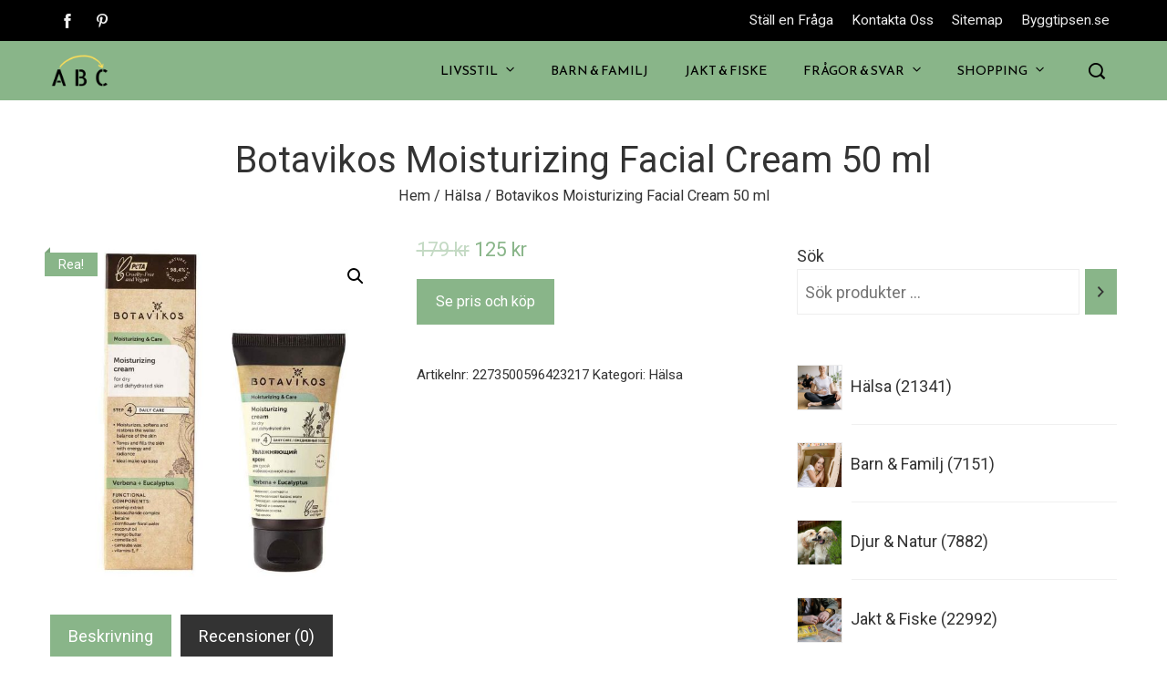

--- FILE ---
content_type: text/html; charset=UTF-8
request_url: https://www.abcdirekt.se/produkt/botavikos-moisturizing-facial-cream-50-ml/
body_size: 28775
content:
<!DOCTYPE html>
<html lang="sv-SE" prefix="og: https://ogp.me/ns#">
    <head>
        <meta charset="UTF-8">
        <meta name="viewport" content="width=device-width, initial-scale=1">
        <link rel="profile" href="http://gmpg.org/xfn/11">
        <link rel="pingback" href="https://www.abcdirekt.se/xmlrpc.php">

        
<!-- Sökmotoroptimering av Rank Math – https://rankmath.com/ -->
<title>Botavikos Moisturizing Facial Cream 50 ml - ABCdirekt.se</title>
<meta name="description" content="En återfuktande dagkräm, laddad med naturliga oljor av kokos, mango och kamelia som motverkar torr och fjällig hud. Vitaminerna C, E och F ger långsiktig"/>
<meta name="robots" content="follow, index, max-snippet:-1, max-video-preview:-1, max-image-preview:large"/>
<link rel="canonical" href="https://www.abcdirekt.se/produkt/botavikos-moisturizing-facial-cream-50-ml/" />
<meta property="og:locale" content="sv_SE" />
<meta property="og:type" content="product" />
<meta property="og:title" content="Botavikos Moisturizing Facial Cream 50 ml - ABCdirekt.se" />
<meta property="og:description" content="En återfuktande dagkräm, laddad med naturliga oljor av kokos, mango och kamelia som motverkar torr och fjällig hud. Vitaminerna C, E och F ger långsiktig" />
<meta property="og:url" content="https://www.abcdirekt.se/produkt/botavikos-moisturizing-facial-cream-50-ml/" />
<meta property="og:site_name" content="ABCdirekt.se" />
<meta property="og:image" content="https://usercontent.one/wp/www.abcdirekt.se/wp-content/uploads/2022/05/Botavikos-Moisturizing-Facial-Cream-50-ml.jpg?media=1672523532" />
<meta property="og:image:secure_url" content="https://usercontent.one/wp/www.abcdirekt.se/wp-content/uploads/2022/05/Botavikos-Moisturizing-Facial-Cream-50-ml.jpg?media=1672523532" />
<meta property="og:image:width" content="1024" />
<meta property="og:image:height" content="1024" />
<meta property="og:image:alt" content="Botavikos Moisturizing Facial Cream 50 ml" />
<meta property="og:image:type" content="image/jpeg" />
<meta property="product:price:amount" content="125.00" />
<meta property="product:price:currency" content="SEK" />
<meta property="product:availability" content="instock" />
<meta name="twitter:card" content="summary_large_image" />
<meta name="twitter:title" content="Botavikos Moisturizing Facial Cream 50 ml - ABCdirekt.se" />
<meta name="twitter:description" content="En återfuktande dagkräm, laddad med naturliga oljor av kokos, mango och kamelia som motverkar torr och fjällig hud. Vitaminerna C, E och F ger långsiktig" />
<meta name="twitter:image" content="https://usercontent.one/wp/www.abcdirekt.se/wp-content/uploads/2022/05/Botavikos-Moisturizing-Facial-Cream-50-ml.jpg?media=1672523532" />
<meta name="twitter:label1" content="Pris" />
<meta name="twitter:data1" content="125&nbsp;&#107;&#114;" />
<meta name="twitter:label2" content="Tillgänglighet" />
<meta name="twitter:data2" content="I lager" />
<script type="application/ld+json" class="rank-math-schema">{"@context":"https://schema.org","@graph":[{"@type":["Person","Organization"],"@id":"https://www.abcdirekt.se/#person","name":"ABCdirekt","sameAs":["https://www.facebook.com/abcdirekt.se/"],"logo":{"@type":"ImageObject","@id":"https://www.abcdirekt.se/#logo","url":"https://www.abcdirekt.se/wp-content/uploads/2022/04/cropped-A-B-C-2.png","contentUrl":"https://www.abcdirekt.se/wp-content/uploads/2022/04/cropped-A-B-C-2.png","caption":"ABCdirekt","inLanguage":"sv-SE","width":"320","height":"183"},"image":{"@type":"ImageObject","@id":"https://www.abcdirekt.se/#logo","url":"https://www.abcdirekt.se/wp-content/uploads/2022/04/cropped-A-B-C-2.png","contentUrl":"https://www.abcdirekt.se/wp-content/uploads/2022/04/cropped-A-B-C-2.png","caption":"ABCdirekt","inLanguage":"sv-SE","width":"320","height":"183"}},{"@type":"WebSite","@id":"https://www.abcdirekt.se/#website","url":"https://www.abcdirekt.se","name":"ABCdirekt","publisher":{"@id":"https://www.abcdirekt.se/#person"},"inLanguage":"sv-SE"},{"@type":"ImageObject","@id":"https://www.abcdirekt.se/wp-content/uploads/2022/05/Botavikos-Moisturizing-Facial-Cream-50-ml.jpg","url":"https://www.abcdirekt.se/wp-content/uploads/2022/05/Botavikos-Moisturizing-Facial-Cream-50-ml.jpg","width":"1024","height":"1024","caption":"Botavikos Moisturizing Facial Cream 50 ml","inLanguage":"sv-SE"},{"@type":"BreadcrumbList","@id":"https://www.abcdirekt.se/produkt/botavikos-moisturizing-facial-cream-50-ml/#breadcrumb","itemListElement":[{"@type":"ListItem","position":"1","item":{"@id":"https://www.abcdirekt.se","name":"Hem"}},{"@type":"ListItem","position":"2","item":{"@id":"https://www.abcdirekt.se/produkt-kategori/halsa/","name":"H\u00e4lsa"}},{"@type":"ListItem","position":"3","item":{"@id":"https://www.abcdirekt.se/produkt/botavikos-moisturizing-facial-cream-50-ml/","name":"Botavikos Moisturizing Facial Cream 50 ml"}}]},{"@type":"ItemPage","@id":"https://www.abcdirekt.se/produkt/botavikos-moisturizing-facial-cream-50-ml/#webpage","url":"https://www.abcdirekt.se/produkt/botavikos-moisturizing-facial-cream-50-ml/","name":"Botavikos Moisturizing Facial Cream 50 ml - ABCdirekt.se","datePublished":"2022-05-10T23:18:27+02:00","dateModified":"2022-05-10T23:18:27+02:00","isPartOf":{"@id":"https://www.abcdirekt.se/#website"},"primaryImageOfPage":{"@id":"https://www.abcdirekt.se/wp-content/uploads/2022/05/Botavikos-Moisturizing-Facial-Cream-50-ml.jpg"},"inLanguage":"sv-SE","breadcrumb":{"@id":"https://www.abcdirekt.se/produkt/botavikos-moisturizing-facial-cream-50-ml/#breadcrumb"}},{"@type":"Product","name":"Botavikos Moisturizing Facial Cream 50 ml - ABCdirekt.se","description":"En \u00e5terfuktande dagkr\u00e4m, laddad med naturliga oljor av kokos, mango och kamelia som motverkar torr och fj\u00e4llig hud. Vitaminerna C, E och F ger l\u00e5ngsiktig skydd mot yttre milj\u00f6p\u00e5frestningar och bidrar till en j\u00e4mn och frisk hud. Bl\u00e5klintsvatten, nyponextrakt och betaine tillf\u00f6r mycket fukt, f\u00f6rb\u00e4ttrar hudens skyddsbarri\u00e4r och g\u00f6r huden behaglig.Kr\u00e4men \u00e4r idealisk som en grund innan smink. Den h\u00e5ller huden \u00e5terfuktad och skyddad under hela dagen. 98,4% naturligt inneh\u00e5ll100 % vegansktGodk\u00e4nd av Internationella PETA. Fri fr\u00e5n syntetiska doft- och f\u00e4rg\u00e4mnen, petroleum-baserade ingredienser, parabener och silikoner.","sku":"2273500596423217","category":"H\u00e4lsa","mainEntityOfPage":{"@id":"https://www.abcdirekt.se/produkt/botavikos-moisturizing-facial-cream-50-ml/#webpage"},"image":[{"@type":"ImageObject","url":"https://www.abcdirekt.se/wp-content/uploads/2022/05/Botavikos-Moisturizing-Facial-Cream-50-ml.jpg","height":"1024","width":"1024"}],"offers":{"@type":"Offer","price":"125","priceCurrency":"SEK","priceValidUntil":"2027-12-31","availability":"https://schema.org/InStock","itemCondition":"NewCondition","url":"https://www.abcdirekt.se/produkt/botavikos-moisturizing-facial-cream-50-ml/","seller":{"@type":"Person","@id":"https://www.abcdirekt.se/","name":"ABCdirekt","url":"https://www.abcdirekt.se"}},"@id":"https://www.abcdirekt.se/produkt/botavikos-moisturizing-facial-cream-50-ml/#richSnippet"}]}</script>
<!-- /Rank Math SEO-tillägg för WordPress -->

<link rel='dns-prefetch' href='//www.googletagmanager.com' />
<link rel='dns-prefetch' href='//fonts.googleapis.com' />
<link rel="alternate" type="application/rss+xml" title="ABCdirekt.se &raquo; Webbflöde" href="https://www.abcdirekt.se/feed/" />
<link rel="alternate" type="application/rss+xml" title="ABCdirekt.se &raquo; Kommentarsflöde" href="https://www.abcdirekt.se/comments/feed/" />
<link rel="alternate" type="application/rss+xml" title="ABCdirekt.se &raquo; Kommentarsflöde för Botavikos Moisturizing Facial Cream 50 ml" href="https://www.abcdirekt.se/produkt/botavikos-moisturizing-facial-cream-50-ml/feed/" />
<style type="text/css">.brave_popup{display:none}</style><script data-no-optimize="1"> var brave_popup_data = {}; var bravepop_emailValidation=false; var brave_popup_videos = {};  var brave_popup_formData = {};var brave_popup_adminUser = false; var brave_popup_pageInfo = {"type":"single","pageID":202062,"singleType":"product"};  var bravepop_emailSuggestions={};</script><link rel="alternate" title="oEmbed (JSON)" type="application/json+oembed" href="https://www.abcdirekt.se/wp-json/oembed/1.0/embed?url=https%3A%2F%2Fwww.abcdirekt.se%2Fprodukt%2Fbotavikos-moisturizing-facial-cream-50-ml%2F" />
<link rel="alternate" title="oEmbed (XML)" type="text/xml+oembed" href="https://www.abcdirekt.se/wp-json/oembed/1.0/embed?url=https%3A%2F%2Fwww.abcdirekt.se%2Fprodukt%2Fbotavikos-moisturizing-facial-cream-50-ml%2F&#038;format=xml" />
<style id='wp-img-auto-sizes-contain-inline-css' type='text/css'>
img:is([sizes=auto i],[sizes^="auto," i]){contain-intrinsic-size:3000px 1500px}
/*# sourceURL=wp-img-auto-sizes-contain-inline-css */
</style>
<link rel='stylesheet' id='dashicons-css' href='https://www.abcdirekt.se/wp-includes/css/dashicons.min.css?ver=6.9' type='text/css' media='all' />
<link rel='stylesheet' id='menu-icons-extra-css' href='https://usercontent.one/wp/www.abcdirekt.se/wp-content/themes/viral-pro/inc/assets/menu-icons/css/extra.min.css?ver=0.10.2&media=1672523532' type='text/css' media='all' />
<style id='wp-emoji-styles-inline-css' type='text/css'>

	img.wp-smiley, img.emoji {
		display: inline !important;
		border: none !important;
		box-shadow: none !important;
		height: 1em !important;
		width: 1em !important;
		margin: 0 0.07em !important;
		vertical-align: -0.1em !important;
		background: none !important;
		padding: 0 !important;
	}
/*# sourceURL=wp-emoji-styles-inline-css */
</style>
<style id='wp-block-library-inline-css' type='text/css'>
:root{--wp-block-synced-color:#7a00df;--wp-block-synced-color--rgb:122,0,223;--wp-bound-block-color:var(--wp-block-synced-color);--wp-editor-canvas-background:#ddd;--wp-admin-theme-color:#007cba;--wp-admin-theme-color--rgb:0,124,186;--wp-admin-theme-color-darker-10:#006ba1;--wp-admin-theme-color-darker-10--rgb:0,107,160.5;--wp-admin-theme-color-darker-20:#005a87;--wp-admin-theme-color-darker-20--rgb:0,90,135;--wp-admin-border-width-focus:2px}@media (min-resolution:192dpi){:root{--wp-admin-border-width-focus:1.5px}}.wp-element-button{cursor:pointer}:root .has-very-light-gray-background-color{background-color:#eee}:root .has-very-dark-gray-background-color{background-color:#313131}:root .has-very-light-gray-color{color:#eee}:root .has-very-dark-gray-color{color:#313131}:root .has-vivid-green-cyan-to-vivid-cyan-blue-gradient-background{background:linear-gradient(135deg,#00d084,#0693e3)}:root .has-purple-crush-gradient-background{background:linear-gradient(135deg,#34e2e4,#4721fb 50%,#ab1dfe)}:root .has-hazy-dawn-gradient-background{background:linear-gradient(135deg,#faaca8,#dad0ec)}:root .has-subdued-olive-gradient-background{background:linear-gradient(135deg,#fafae1,#67a671)}:root .has-atomic-cream-gradient-background{background:linear-gradient(135deg,#fdd79a,#004a59)}:root .has-nightshade-gradient-background{background:linear-gradient(135deg,#330968,#31cdcf)}:root .has-midnight-gradient-background{background:linear-gradient(135deg,#020381,#2874fc)}:root{--wp--preset--font-size--normal:16px;--wp--preset--font-size--huge:42px}.has-regular-font-size{font-size:1em}.has-larger-font-size{font-size:2.625em}.has-normal-font-size{font-size:var(--wp--preset--font-size--normal)}.has-huge-font-size{font-size:var(--wp--preset--font-size--huge)}.has-text-align-center{text-align:center}.has-text-align-left{text-align:left}.has-text-align-right{text-align:right}.has-fit-text{white-space:nowrap!important}#end-resizable-editor-section{display:none}.aligncenter{clear:both}.items-justified-left{justify-content:flex-start}.items-justified-center{justify-content:center}.items-justified-right{justify-content:flex-end}.items-justified-space-between{justify-content:space-between}.screen-reader-text{border:0;clip-path:inset(50%);height:1px;margin:-1px;overflow:hidden;padding:0;position:absolute;width:1px;word-wrap:normal!important}.screen-reader-text:focus{background-color:#ddd;clip-path:none;color:#444;display:block;font-size:1em;height:auto;left:5px;line-height:normal;padding:15px 23px 14px;text-decoration:none;top:5px;width:auto;z-index:100000}html :where(.has-border-color){border-style:solid}html :where([style*=border-top-color]){border-top-style:solid}html :where([style*=border-right-color]){border-right-style:solid}html :where([style*=border-bottom-color]){border-bottom-style:solid}html :where([style*=border-left-color]){border-left-style:solid}html :where([style*=border-width]){border-style:solid}html :where([style*=border-top-width]){border-top-style:solid}html :where([style*=border-right-width]){border-right-style:solid}html :where([style*=border-bottom-width]){border-bottom-style:solid}html :where([style*=border-left-width]){border-left-style:solid}html :where(img[class*=wp-image-]){height:auto;max-width:100%}:where(figure){margin:0 0 1em}html :where(.is-position-sticky){--wp-admin--admin-bar--position-offset:var(--wp-admin--admin-bar--height,0px)}@media screen and (max-width:600px){html :where(.is-position-sticky){--wp-admin--admin-bar--position-offset:0px}}

/*# sourceURL=wp-block-library-inline-css */
</style><style id='wp-block-image-inline-css' type='text/css'>
.wp-block-image>a,.wp-block-image>figure>a{display:inline-block}.wp-block-image img{box-sizing:border-box;height:auto;max-width:100%;vertical-align:bottom}@media not (prefers-reduced-motion){.wp-block-image img.hide{visibility:hidden}.wp-block-image img.show{animation:show-content-image .4s}}.wp-block-image[style*=border-radius] img,.wp-block-image[style*=border-radius]>a{border-radius:inherit}.wp-block-image.has-custom-border img{box-sizing:border-box}.wp-block-image.aligncenter{text-align:center}.wp-block-image.alignfull>a,.wp-block-image.alignwide>a{width:100%}.wp-block-image.alignfull img,.wp-block-image.alignwide img{height:auto;width:100%}.wp-block-image .aligncenter,.wp-block-image .alignleft,.wp-block-image .alignright,.wp-block-image.aligncenter,.wp-block-image.alignleft,.wp-block-image.alignright{display:table}.wp-block-image .aligncenter>figcaption,.wp-block-image .alignleft>figcaption,.wp-block-image .alignright>figcaption,.wp-block-image.aligncenter>figcaption,.wp-block-image.alignleft>figcaption,.wp-block-image.alignright>figcaption{caption-side:bottom;display:table-caption}.wp-block-image .alignleft{float:left;margin:.5em 1em .5em 0}.wp-block-image .alignright{float:right;margin:.5em 0 .5em 1em}.wp-block-image .aligncenter{margin-left:auto;margin-right:auto}.wp-block-image :where(figcaption){margin-bottom:1em;margin-top:.5em}.wp-block-image.is-style-circle-mask img{border-radius:9999px}@supports ((-webkit-mask-image:none) or (mask-image:none)) or (-webkit-mask-image:none){.wp-block-image.is-style-circle-mask img{border-radius:0;-webkit-mask-image:url('data:image/svg+xml;utf8,<svg viewBox="0 0 100 100" xmlns="http://www.w3.org/2000/svg"><circle cx="50" cy="50" r="50"/></svg>');mask-image:url('data:image/svg+xml;utf8,<svg viewBox="0 0 100 100" xmlns="http://www.w3.org/2000/svg"><circle cx="50" cy="50" r="50"/></svg>');mask-mode:alpha;-webkit-mask-position:center;mask-position:center;-webkit-mask-repeat:no-repeat;mask-repeat:no-repeat;-webkit-mask-size:contain;mask-size:contain}}:root :where(.wp-block-image.is-style-rounded img,.wp-block-image .is-style-rounded img){border-radius:9999px}.wp-block-image figure{margin:0}.wp-lightbox-container{display:flex;flex-direction:column;position:relative}.wp-lightbox-container img{cursor:zoom-in}.wp-lightbox-container img:hover+button{opacity:1}.wp-lightbox-container button{align-items:center;backdrop-filter:blur(16px) saturate(180%);background-color:#5a5a5a40;border:none;border-radius:4px;cursor:zoom-in;display:flex;height:20px;justify-content:center;opacity:0;padding:0;position:absolute;right:16px;text-align:center;top:16px;width:20px;z-index:100}@media not (prefers-reduced-motion){.wp-lightbox-container button{transition:opacity .2s ease}}.wp-lightbox-container button:focus-visible{outline:3px auto #5a5a5a40;outline:3px auto -webkit-focus-ring-color;outline-offset:3px}.wp-lightbox-container button:hover{cursor:pointer;opacity:1}.wp-lightbox-container button:focus{opacity:1}.wp-lightbox-container button:focus,.wp-lightbox-container button:hover,.wp-lightbox-container button:not(:hover):not(:active):not(.has-background){background-color:#5a5a5a40;border:none}.wp-lightbox-overlay{box-sizing:border-box;cursor:zoom-out;height:100vh;left:0;overflow:hidden;position:fixed;top:0;visibility:hidden;width:100%;z-index:100000}.wp-lightbox-overlay .close-button{align-items:center;cursor:pointer;display:flex;justify-content:center;min-height:40px;min-width:40px;padding:0;position:absolute;right:calc(env(safe-area-inset-right) + 16px);top:calc(env(safe-area-inset-top) + 16px);z-index:5000000}.wp-lightbox-overlay .close-button:focus,.wp-lightbox-overlay .close-button:hover,.wp-lightbox-overlay .close-button:not(:hover):not(:active):not(.has-background){background:none;border:none}.wp-lightbox-overlay .lightbox-image-container{height:var(--wp--lightbox-container-height);left:50%;overflow:hidden;position:absolute;top:50%;transform:translate(-50%,-50%);transform-origin:top left;width:var(--wp--lightbox-container-width);z-index:9999999999}.wp-lightbox-overlay .wp-block-image{align-items:center;box-sizing:border-box;display:flex;height:100%;justify-content:center;margin:0;position:relative;transform-origin:0 0;width:100%;z-index:3000000}.wp-lightbox-overlay .wp-block-image img{height:var(--wp--lightbox-image-height);min-height:var(--wp--lightbox-image-height);min-width:var(--wp--lightbox-image-width);width:var(--wp--lightbox-image-width)}.wp-lightbox-overlay .wp-block-image figcaption{display:none}.wp-lightbox-overlay button{background:none;border:none}.wp-lightbox-overlay .scrim{background-color:#fff;height:100%;opacity:.9;position:absolute;width:100%;z-index:2000000}.wp-lightbox-overlay.active{visibility:visible}@media not (prefers-reduced-motion){.wp-lightbox-overlay.active{animation:turn-on-visibility .25s both}.wp-lightbox-overlay.active img{animation:turn-on-visibility .35s both}.wp-lightbox-overlay.show-closing-animation:not(.active){animation:turn-off-visibility .35s both}.wp-lightbox-overlay.show-closing-animation:not(.active) img{animation:turn-off-visibility .25s both}.wp-lightbox-overlay.zoom.active{animation:none;opacity:1;visibility:visible}.wp-lightbox-overlay.zoom.active .lightbox-image-container{animation:lightbox-zoom-in .4s}.wp-lightbox-overlay.zoom.active .lightbox-image-container img{animation:none}.wp-lightbox-overlay.zoom.active .scrim{animation:turn-on-visibility .4s forwards}.wp-lightbox-overlay.zoom.show-closing-animation:not(.active){animation:none}.wp-lightbox-overlay.zoom.show-closing-animation:not(.active) .lightbox-image-container{animation:lightbox-zoom-out .4s}.wp-lightbox-overlay.zoom.show-closing-animation:not(.active) .lightbox-image-container img{animation:none}.wp-lightbox-overlay.zoom.show-closing-animation:not(.active) .scrim{animation:turn-off-visibility .4s forwards}}@keyframes show-content-image{0%{visibility:hidden}99%{visibility:hidden}to{visibility:visible}}@keyframes turn-on-visibility{0%{opacity:0}to{opacity:1}}@keyframes turn-off-visibility{0%{opacity:1;visibility:visible}99%{opacity:0;visibility:visible}to{opacity:0;visibility:hidden}}@keyframes lightbox-zoom-in{0%{transform:translate(calc((-100vw + var(--wp--lightbox-scrollbar-width))/2 + var(--wp--lightbox-initial-left-position)),calc(-50vh + var(--wp--lightbox-initial-top-position))) scale(var(--wp--lightbox-scale))}to{transform:translate(-50%,-50%) scale(1)}}@keyframes lightbox-zoom-out{0%{transform:translate(-50%,-50%) scale(1);visibility:visible}99%{visibility:visible}to{transform:translate(calc((-100vw + var(--wp--lightbox-scrollbar-width))/2 + var(--wp--lightbox-initial-left-position)),calc(-50vh + var(--wp--lightbox-initial-top-position))) scale(var(--wp--lightbox-scale));visibility:hidden}}
/*# sourceURL=https://www.abcdirekt.se/wp-includes/blocks/image/style.min.css */
</style>
<style id='wp-block-image-theme-inline-css' type='text/css'>
:root :where(.wp-block-image figcaption){color:#555;font-size:13px;text-align:center}.is-dark-theme :root :where(.wp-block-image figcaption){color:#ffffffa6}.wp-block-image{margin:0 0 1em}
/*# sourceURL=https://www.abcdirekt.se/wp-includes/blocks/image/theme.min.css */
</style>
<style id='wp-block-paragraph-inline-css' type='text/css'>
.is-small-text{font-size:.875em}.is-regular-text{font-size:1em}.is-large-text{font-size:2.25em}.is-larger-text{font-size:3em}.has-drop-cap:not(:focus):first-letter{float:left;font-size:8.4em;font-style:normal;font-weight:100;line-height:.68;margin:.05em .1em 0 0;text-transform:uppercase}body.rtl .has-drop-cap:not(:focus):first-letter{float:none;margin-left:.1em}p.has-drop-cap.has-background{overflow:hidden}:root :where(p.has-background){padding:1.25em 2.375em}:where(p.has-text-color:not(.has-link-color)) a{color:inherit}p.has-text-align-left[style*="writing-mode:vertical-lr"],p.has-text-align-right[style*="writing-mode:vertical-rl"]{rotate:180deg}
/*# sourceURL=https://www.abcdirekt.se/wp-includes/blocks/paragraph/style.min.css */
</style>
<link rel='stylesheet' id='wc-blocks-style-css' href='https://usercontent.one/wp/www.abcdirekt.se/wp-content/plugins/woocommerce/assets/client/blocks/wc-blocks.css?ver=wc-9.7.2&media=1672523532' type='text/css' media='all' />
<link rel='stylesheet' id='wc-blocks-style-product-categories-css' href='https://usercontent.one/wp/www.abcdirekt.se/wp-content/plugins/woocommerce/assets/client/blocks/product-categories.css?ver=wc-9.7.2&media=1672523532' type='text/css' media='all' />
<link rel='stylesheet' id='wc-blocks-style-product-search-css' href='https://usercontent.one/wp/www.abcdirekt.se/wp-content/plugins/woocommerce/assets/client/blocks/product-search.css?ver=wc-9.7.2&media=1672523532' type='text/css' media='all' />
<style id='global-styles-inline-css' type='text/css'>
:root{--wp--preset--aspect-ratio--square: 1;--wp--preset--aspect-ratio--4-3: 4/3;--wp--preset--aspect-ratio--3-4: 3/4;--wp--preset--aspect-ratio--3-2: 3/2;--wp--preset--aspect-ratio--2-3: 2/3;--wp--preset--aspect-ratio--16-9: 16/9;--wp--preset--aspect-ratio--9-16: 9/16;--wp--preset--color--black: #000000;--wp--preset--color--cyan-bluish-gray: #abb8c3;--wp--preset--color--white: #ffffff;--wp--preset--color--pale-pink: #f78da7;--wp--preset--color--vivid-red: #cf2e2e;--wp--preset--color--luminous-vivid-orange: #ff6900;--wp--preset--color--luminous-vivid-amber: #fcb900;--wp--preset--color--light-green-cyan: #7bdcb5;--wp--preset--color--vivid-green-cyan: #00d084;--wp--preset--color--pale-cyan-blue: #8ed1fc;--wp--preset--color--vivid-cyan-blue: #0693e3;--wp--preset--color--vivid-purple: #9b51e0;--wp--preset--gradient--vivid-cyan-blue-to-vivid-purple: linear-gradient(135deg,rgb(6,147,227) 0%,rgb(155,81,224) 100%);--wp--preset--gradient--light-green-cyan-to-vivid-green-cyan: linear-gradient(135deg,rgb(122,220,180) 0%,rgb(0,208,130) 100%);--wp--preset--gradient--luminous-vivid-amber-to-luminous-vivid-orange: linear-gradient(135deg,rgb(252,185,0) 0%,rgb(255,105,0) 100%);--wp--preset--gradient--luminous-vivid-orange-to-vivid-red: linear-gradient(135deg,rgb(255,105,0) 0%,rgb(207,46,46) 100%);--wp--preset--gradient--very-light-gray-to-cyan-bluish-gray: linear-gradient(135deg,rgb(238,238,238) 0%,rgb(169,184,195) 100%);--wp--preset--gradient--cool-to-warm-spectrum: linear-gradient(135deg,rgb(74,234,220) 0%,rgb(151,120,209) 20%,rgb(207,42,186) 40%,rgb(238,44,130) 60%,rgb(251,105,98) 80%,rgb(254,248,76) 100%);--wp--preset--gradient--blush-light-purple: linear-gradient(135deg,rgb(255,206,236) 0%,rgb(152,150,240) 100%);--wp--preset--gradient--blush-bordeaux: linear-gradient(135deg,rgb(254,205,165) 0%,rgb(254,45,45) 50%,rgb(107,0,62) 100%);--wp--preset--gradient--luminous-dusk: linear-gradient(135deg,rgb(255,203,112) 0%,rgb(199,81,192) 50%,rgb(65,88,208) 100%);--wp--preset--gradient--pale-ocean: linear-gradient(135deg,rgb(255,245,203) 0%,rgb(182,227,212) 50%,rgb(51,167,181) 100%);--wp--preset--gradient--electric-grass: linear-gradient(135deg,rgb(202,248,128) 0%,rgb(113,206,126) 100%);--wp--preset--gradient--midnight: linear-gradient(135deg,rgb(2,3,129) 0%,rgb(40,116,252) 100%);--wp--preset--font-size--small: 13px;--wp--preset--font-size--medium: 20px;--wp--preset--font-size--large: 36px;--wp--preset--font-size--x-large: 42px;--wp--preset--font-family--inter: "Inter", sans-serif;--wp--preset--font-family--cardo: Cardo;--wp--preset--spacing--20: 0.44rem;--wp--preset--spacing--30: 0.67rem;--wp--preset--spacing--40: 1rem;--wp--preset--spacing--50: 1.5rem;--wp--preset--spacing--60: 2.25rem;--wp--preset--spacing--70: 3.38rem;--wp--preset--spacing--80: 5.06rem;--wp--preset--shadow--natural: 6px 6px 9px rgba(0, 0, 0, 0.2);--wp--preset--shadow--deep: 12px 12px 50px rgba(0, 0, 0, 0.4);--wp--preset--shadow--sharp: 6px 6px 0px rgba(0, 0, 0, 0.2);--wp--preset--shadow--outlined: 6px 6px 0px -3px rgb(255, 255, 255), 6px 6px rgb(0, 0, 0);--wp--preset--shadow--crisp: 6px 6px 0px rgb(0, 0, 0);}:where(.is-layout-flex){gap: 0.5em;}:where(.is-layout-grid){gap: 0.5em;}body .is-layout-flex{display: flex;}.is-layout-flex{flex-wrap: wrap;align-items: center;}.is-layout-flex > :is(*, div){margin: 0;}body .is-layout-grid{display: grid;}.is-layout-grid > :is(*, div){margin: 0;}:where(.wp-block-columns.is-layout-flex){gap: 2em;}:where(.wp-block-columns.is-layout-grid){gap: 2em;}:where(.wp-block-post-template.is-layout-flex){gap: 1.25em;}:where(.wp-block-post-template.is-layout-grid){gap: 1.25em;}.has-black-color{color: var(--wp--preset--color--black) !important;}.has-cyan-bluish-gray-color{color: var(--wp--preset--color--cyan-bluish-gray) !important;}.has-white-color{color: var(--wp--preset--color--white) !important;}.has-pale-pink-color{color: var(--wp--preset--color--pale-pink) !important;}.has-vivid-red-color{color: var(--wp--preset--color--vivid-red) !important;}.has-luminous-vivid-orange-color{color: var(--wp--preset--color--luminous-vivid-orange) !important;}.has-luminous-vivid-amber-color{color: var(--wp--preset--color--luminous-vivid-amber) !important;}.has-light-green-cyan-color{color: var(--wp--preset--color--light-green-cyan) !important;}.has-vivid-green-cyan-color{color: var(--wp--preset--color--vivid-green-cyan) !important;}.has-pale-cyan-blue-color{color: var(--wp--preset--color--pale-cyan-blue) !important;}.has-vivid-cyan-blue-color{color: var(--wp--preset--color--vivid-cyan-blue) !important;}.has-vivid-purple-color{color: var(--wp--preset--color--vivid-purple) !important;}.has-black-background-color{background-color: var(--wp--preset--color--black) !important;}.has-cyan-bluish-gray-background-color{background-color: var(--wp--preset--color--cyan-bluish-gray) !important;}.has-white-background-color{background-color: var(--wp--preset--color--white) !important;}.has-pale-pink-background-color{background-color: var(--wp--preset--color--pale-pink) !important;}.has-vivid-red-background-color{background-color: var(--wp--preset--color--vivid-red) !important;}.has-luminous-vivid-orange-background-color{background-color: var(--wp--preset--color--luminous-vivid-orange) !important;}.has-luminous-vivid-amber-background-color{background-color: var(--wp--preset--color--luminous-vivid-amber) !important;}.has-light-green-cyan-background-color{background-color: var(--wp--preset--color--light-green-cyan) !important;}.has-vivid-green-cyan-background-color{background-color: var(--wp--preset--color--vivid-green-cyan) !important;}.has-pale-cyan-blue-background-color{background-color: var(--wp--preset--color--pale-cyan-blue) !important;}.has-vivid-cyan-blue-background-color{background-color: var(--wp--preset--color--vivid-cyan-blue) !important;}.has-vivid-purple-background-color{background-color: var(--wp--preset--color--vivid-purple) !important;}.has-black-border-color{border-color: var(--wp--preset--color--black) !important;}.has-cyan-bluish-gray-border-color{border-color: var(--wp--preset--color--cyan-bluish-gray) !important;}.has-white-border-color{border-color: var(--wp--preset--color--white) !important;}.has-pale-pink-border-color{border-color: var(--wp--preset--color--pale-pink) !important;}.has-vivid-red-border-color{border-color: var(--wp--preset--color--vivid-red) !important;}.has-luminous-vivid-orange-border-color{border-color: var(--wp--preset--color--luminous-vivid-orange) !important;}.has-luminous-vivid-amber-border-color{border-color: var(--wp--preset--color--luminous-vivid-amber) !important;}.has-light-green-cyan-border-color{border-color: var(--wp--preset--color--light-green-cyan) !important;}.has-vivid-green-cyan-border-color{border-color: var(--wp--preset--color--vivid-green-cyan) !important;}.has-pale-cyan-blue-border-color{border-color: var(--wp--preset--color--pale-cyan-blue) !important;}.has-vivid-cyan-blue-border-color{border-color: var(--wp--preset--color--vivid-cyan-blue) !important;}.has-vivid-purple-border-color{border-color: var(--wp--preset--color--vivid-purple) !important;}.has-vivid-cyan-blue-to-vivid-purple-gradient-background{background: var(--wp--preset--gradient--vivid-cyan-blue-to-vivid-purple) !important;}.has-light-green-cyan-to-vivid-green-cyan-gradient-background{background: var(--wp--preset--gradient--light-green-cyan-to-vivid-green-cyan) !important;}.has-luminous-vivid-amber-to-luminous-vivid-orange-gradient-background{background: var(--wp--preset--gradient--luminous-vivid-amber-to-luminous-vivid-orange) !important;}.has-luminous-vivid-orange-to-vivid-red-gradient-background{background: var(--wp--preset--gradient--luminous-vivid-orange-to-vivid-red) !important;}.has-very-light-gray-to-cyan-bluish-gray-gradient-background{background: var(--wp--preset--gradient--very-light-gray-to-cyan-bluish-gray) !important;}.has-cool-to-warm-spectrum-gradient-background{background: var(--wp--preset--gradient--cool-to-warm-spectrum) !important;}.has-blush-light-purple-gradient-background{background: var(--wp--preset--gradient--blush-light-purple) !important;}.has-blush-bordeaux-gradient-background{background: var(--wp--preset--gradient--blush-bordeaux) !important;}.has-luminous-dusk-gradient-background{background: var(--wp--preset--gradient--luminous-dusk) !important;}.has-pale-ocean-gradient-background{background: var(--wp--preset--gradient--pale-ocean) !important;}.has-electric-grass-gradient-background{background: var(--wp--preset--gradient--electric-grass) !important;}.has-midnight-gradient-background{background: var(--wp--preset--gradient--midnight) !important;}.has-small-font-size{font-size: var(--wp--preset--font-size--small) !important;}.has-medium-font-size{font-size: var(--wp--preset--font-size--medium) !important;}.has-large-font-size{font-size: var(--wp--preset--font-size--large) !important;}.has-x-large-font-size{font-size: var(--wp--preset--font-size--x-large) !important;}
/*# sourceURL=global-styles-inline-css */
</style>

<style id='classic-theme-styles-inline-css' type='text/css'>
/*! This file is auto-generated */
.wp-block-button__link{color:#fff;background-color:#32373c;border-radius:9999px;box-shadow:none;text-decoration:none;padding:calc(.667em + 2px) calc(1.333em + 2px);font-size:1.125em}.wp-block-file__button{background:#32373c;color:#fff;text-decoration:none}
/*# sourceURL=/wp-includes/css/classic-themes.min.css */
</style>
<link rel='stylesheet' id='photoswipe-css' href='https://usercontent.one/wp/www.abcdirekt.se/wp-content/plugins/woocommerce/assets/css/photoswipe/photoswipe.min.css?ver=9.7.2&media=1672523532' type='text/css' media='all' />
<link rel='stylesheet' id='photoswipe-default-skin-css' href='https://usercontent.one/wp/www.abcdirekt.se/wp-content/plugins/woocommerce/assets/css/photoswipe/default-skin/default-skin.min.css?ver=9.7.2&media=1672523532' type='text/css' media='all' />
<link rel='stylesheet' id='woocommerce-layout-css' href='https://usercontent.one/wp/www.abcdirekt.se/wp-content/plugins/woocommerce/assets/css/woocommerce-layout.css?ver=9.7.2&media=1672523532' type='text/css' media='all' />
<link rel='stylesheet' id='woocommerce-smallscreen-css' href='https://usercontent.one/wp/www.abcdirekt.se/wp-content/plugins/woocommerce/assets/css/woocommerce-smallscreen.css?ver=9.7.2&media=1672523532' type='text/css' media='only screen and (max-width: 768px)' />
<link rel='stylesheet' id='woocommerce-general-css' href='https://usercontent.one/wp/www.abcdirekt.se/wp-content/plugins/woocommerce/assets/css/woocommerce.css?ver=9.7.2&media=1672523532' type='text/css' media='all' />
<style id='woocommerce-inline-inline-css' type='text/css'>
.woocommerce form .form-row .required { visibility: visible; }
/*# sourceURL=woocommerce-inline-inline-css */
</style>
<link rel='stylesheet' id='brands-styles-css' href='https://usercontent.one/wp/www.abcdirekt.se/wp-content/plugins/woocommerce/assets/css/brands.css?ver=9.7.2&media=1672523532' type='text/css' media='all' />
<link rel='stylesheet' id='viral-pro-loaders-css' href='https://usercontent.one/wp/www.abcdirekt.se/wp-content/themes/viral-pro/css/loaders.css?ver=1.2.0&media=1672523532' type='text/css' media='all' />
<link rel='stylesheet' id='viral-pro-style-css' href='https://usercontent.one/wp/www.abcdirekt.se/wp-content/themes/viral-pro/style.css?ver=1.2.0&media=1672523532' type='text/css' media='all' />
<style id='viral-pro-style-inline-css' type='text/css'>
.ht-container{max-width:1170px}body.ht-boxed #ht-page{max-width:1250px}#primary{width:66%}#secondary{width:30%}.ht-site-title-tagline a,.ht-site-title a,.ht-site-title-tagline a:hover,.ht-site-title a:hover,.ht-site-description{color:#333333}#ht-preloader-wrap,#preloader-15.loading .finger-item i,#preloader-15.loading .finger-item span:before,#preloader-15.loading .finger-item span:after,#preloader-15.loading .last-finger-item i:after{background:#FFFFFF}#preloader-2 .object,#preloader-3 .object,#preloader-4 .object,#preloader-5 .object,#preloader-6 .object,#preloader-7 .object,#preloader-10 .object,#preloader-11 .object,#preloader-12 .object,#preloader-13 .object,#preloader-14 .object,#preloader-15.loading .finger-item,#preloader-15.loading .last-finger-item,#preloader-15.loading .last-finger-item i,.pacman>div:nth-child(3),.pacman>div:nth-child(4),.pacman>div:nth-child(5),.pacman>div:nth-child(6){background:#000000}#preloader-8 .object,#preloader-9 .object,.pacman>div:first-of-type,.pacman>div:nth-child(2){border-color:#000000}#preloader-1 .object{border-left-color:#000000;border-right-color:#000000}html,body,button,input,select,textarea{font-family:'Roboto',serif;font-weight:400;font-style:normal;text-transform:none;text-decoration:none;font-size:18px;line-height:1.6;;color:#333333}.ht-menu > ul > li > a,a.ht-header-bttn{font-family:'Reem Kufi',serif;font-weight:400;font-style:normal;text-transform:uppercase;text-decoration:none;font-size:14px;line-height:3}.ht-main-title,.single-post .entry-title{font-family:'Roboto',serif;font-weight:400;font-style:normal;text-transform:none;text-decoration:none;font-size:40px;line-height:1.3;;color:#333333}h3.vl-post-title{font-family:'Roboto',serif;font-weight:500;font-style:normal;text-transform:capitalize;text-decoration:none;font-size:16px;line-height:1.3}.vl-block-title span.vl-title,.vp-block-title span.vl-title{font-family:'Roboto',serif;font-weight:700;font-style:normal;text-transform:uppercase;text-decoration:none;font-size:20px;line-height:1.1}.widget-title{font-family:'Roboto',serif;font-weight:700;font-style:normal;text-transform:uppercase;text-decoration:none;font-size:18px;line-height:1.3}h1,h2,h3,h4,h5,h6,.ht-site-title{font-family:'Roboto',serif;font-weight:400;font-style:normal;text-transform:none;text-decoration:none;line-height:1.3}h1,.ht-site-title{font-size:26px}h2{font-size:24px}h3{font-size:22px}h4{font-size:20px}h5{font-size:18px}h6{font-size:16px}.ht-main-navigation,.menu-item-megamenu .widget-title,.menu-item-megamenu .vl-block-title span.vl-title{font-size:14px;font-family:Reem Kufi}.single-ht-megamenu .ht-main-content{font-family:Reem Kufi}.vp-block-filter{line-height:1}.ht-main-content h1,.ht-main-content h2,.ht-main-content h3,.ht-main-content h4,.ht-main-content h5,.ht-main-content h6{color:#000000}.ht-main-content{color:#333333}a{color:#ffde59}a:hover,.woocommerce .woocommerce-breadcrumb a:hover,.breadcrumb-trail a:hover{color:#ffde59}.ht-sidebar-style1 .ht-site-wrapper .widget-area ul ul,.ht-sidebar-style1 .ht-site-wrapper .widget-area li{border-color:rgba(51,51,51,0.05)}.ht-sidebar-style2 .ht-site-wrapper .widget,.ht-sidebar-style2 .ht-site-wrapper .widget-title,.ht-sidebar-style3 .ht-site-wrapper .widget,.ht-sidebar-style5 .ht-site-wrapper .widget,.ht-sidebar-style7 .ht-site-wrapper .widget,.ht-sidebar-style7 .ht-site-wrapper .widget-title,.comment-list .sp-comment-content,.post-navigation,.post-navigation .nav-next,.ht-social-share{border-color:rgba(51,51,51,0.1)}.ht-sidebar-style5 .ht-site-wrapper .widget-title:before,.ht-sidebar-style5 .ht-site-wrapper .widget-title:after{background-color:rgba(51,51,51,0.1)}.single-entry-tags a,.widget-area .tagcloud a{border-color:#333333}.ht-sidebar-style3 .ht-site-wrapper .widget{background:rgba(51,51,51,0.05)}.ht-main-content .widget-title{color:#000000}.ht-sidebar-style1 .ht-site-wrapper .widget-title:after,.ht-sidebar-style3 .ht-site-wrapper .widget-title:after,.ht-sidebar-style6 .ht-site-wrapper .widget-title:after,.ht-sidebar-style7 .ht-site-wrapper .widget:before{background-color:#000000}.ht-ticker-section{background-color:#FFFFFF}.ht-ticker-section .ht-section-wrap{padding-top:20px;padding-bottom:20px;color:#333333}.ht-ticker-section h1,.ht-ticker-section h2,.ht-ticker-section h3,.ht-ticker-section h4,.ht-ticker-section h5,.ht-ticker-section h6{color:#333333}.ht-ticker-section.ht-overwrite-color .vl-block-title span.vl-title{color:#333333}.ht-block-title-style2 .ht-ticker-section.ht-overwrite-color .vl-block-title:after,.ht-block-title-style5 .ht-ticker-section.ht-overwrite-color .vl-block-title span.vl-title:before,.ht-block-title-style7 .ht-ticker-section.ht-overwrite-color .vl-block-title span.vl-title,.ht-block-title-style8 .ht-ticker-section.ht-overwrite-color .vl-block-title span.vl-title,.ht-block-title-style9 .ht-ticker-section.ht-overwrite-color .vl-block-title span.vl-title,.ht-block-title-style9 .ht-ticker-section.ht-overwrite-color .vl-block-title span.vl-title:before,.ht-block-title-style10 .ht-ticker-section.ht-overwrite-color .vl-block-title,.ht-block-title-style11 .ht-ticker-section.ht-overwrite-color .vl-block-title span.vl-title,.ht-block-title-style12 .ht-ticker-section.ht-overwrite-color .vl-block-title{background-color:#0078af}.ht-block-title-style8 .ht-ticker-section.ht-overwrite-color .vl-block-title,.ht-block-title-style9 .ht-ticker-section.ht-overwrite-color .vl-block-title,.ht-block-title-style11 .ht-ticker-section.ht-overwrite-color .vl-block-title{border-color:#0078af}.ht-block-title-style10 .ht-ticker-section.ht-overwrite-color .vl-block-title:before{border-color:#0078af #0078af transparent transparent}.ht-block-title-style2 .ht-ticker-section.ht-overwrite-color .vl-block-title,.ht-block-title-style3 .ht-ticker-section.ht-overwrite-color .vl-block-title,.ht-block-title-style5 .ht-ticker-section.ht-overwrite-color .vl-block-title{border-color:#0078af}.ht-block-title-style4 .ht-ticker-section.ht-overwrite-color .vl-block-title:after,.ht-block-title-style6 .ht-ticker-section.ht-overwrite-color .vl-block-title:before,.ht-block-title-style6 .ht-ticker-section.ht-overwrite-color .vl-block-title:after,.ht-block-title-style7 .ht-ticker-section.ht-overwrite-color .vl-block-title:after{background-color:#0078af}.ht-ticker-section .ht-section-seperator.top-section-seperator{height:60px}.ht-ticker-section .ht-section-seperator.bottom-section-seperator{height:60px}.ht-slider1-section{background-color:#FFFFFF}.ht-slider1-section .ht-section-wrap{padding-top:20px;color:#333333}.ht-slider1-section h1,.ht-slider1-section h2,.ht-slider1-section h3,.ht-slider1-section h4,.ht-slider1-section h5,.ht-slider1-section h6{color:#333333}.ht-slider1-section.ht-overwrite-color .vl-block-title span.vl-title{color:#333333}.ht-block-title-style2 .ht-slider1-section.ht-overwrite-color .vl-block-title:after,.ht-block-title-style5 .ht-slider1-section.ht-overwrite-color .vl-block-title span.vl-title:before,.ht-block-title-style7 .ht-slider1-section.ht-overwrite-color .vl-block-title span.vl-title,.ht-block-title-style8 .ht-slider1-section.ht-overwrite-color .vl-block-title span.vl-title,.ht-block-title-style9 .ht-slider1-section.ht-overwrite-color .vl-block-title span.vl-title,.ht-block-title-style9 .ht-slider1-section.ht-overwrite-color .vl-block-title span.vl-title:before,.ht-block-title-style10 .ht-slider1-section.ht-overwrite-color .vl-block-title,.ht-block-title-style11 .ht-slider1-section.ht-overwrite-color .vl-block-title span.vl-title,.ht-block-title-style12 .ht-slider1-section.ht-overwrite-color .vl-block-title{background-color:#0078af}.ht-block-title-style8 .ht-slider1-section.ht-overwrite-color .vl-block-title,.ht-block-title-style9 .ht-slider1-section.ht-overwrite-color .vl-block-title,.ht-block-title-style11 .ht-slider1-section.ht-overwrite-color .vl-block-title{border-color:#0078af}.ht-block-title-style10 .ht-slider1-section.ht-overwrite-color .vl-block-title:before{border-color:#0078af #0078af transparent transparent}.ht-block-title-style2 .ht-slider1-section.ht-overwrite-color .vl-block-title,.ht-block-title-style3 .ht-slider1-section.ht-overwrite-color .vl-block-title,.ht-block-title-style5 .ht-slider1-section.ht-overwrite-color .vl-block-title{border-color:#0078af}.ht-block-title-style4 .ht-slider1-section.ht-overwrite-color .vl-block-title:after,.ht-block-title-style6 .ht-slider1-section.ht-overwrite-color .vl-block-title:before,.ht-block-title-style6 .ht-slider1-section.ht-overwrite-color .vl-block-title:after,.ht-block-title-style7 .ht-slider1-section.ht-overwrite-color .vl-block-title:after{background-color:#0078af}.ht-slider1-section .ht-section-seperator.top-section-seperator{height:30px}.ht-slider1-section .ht-section-seperator.bottom-section-seperator{height:60px}.ht-slider1-section .top-section-seperator svg{fill:#dd9933}.ht-slider2-section{background-color:#FFFFFF}.ht-slider2-section .ht-section-wrap{padding-top:20px;padding-bottom:20px;color:#333333}.ht-slider2-section h1,.ht-slider2-section h2,.ht-slider2-section h3,.ht-slider2-section h4,.ht-slider2-section h5,.ht-slider2-section h6{color:#333333}.ht-slider2-section.ht-overwrite-color .vl-block-title span.vl-title{color:#333333}.ht-block-title-style2 .ht-slider2-section.ht-overwrite-color .vl-block-title:after,.ht-block-title-style5 .ht-slider2-section.ht-overwrite-color .vl-block-title span.vl-title:before,.ht-block-title-style7 .ht-slider2-section.ht-overwrite-color .vl-block-title span.vl-title,.ht-block-title-style8 .ht-slider2-section.ht-overwrite-color .vl-block-title span.vl-title,.ht-block-title-style9 .ht-slider2-section.ht-overwrite-color .vl-block-title span.vl-title,.ht-block-title-style9 .ht-slider2-section.ht-overwrite-color .vl-block-title span.vl-title:before,.ht-block-title-style10 .ht-slider2-section.ht-overwrite-color .vl-block-title,.ht-block-title-style11 .ht-slider2-section.ht-overwrite-color .vl-block-title span.vl-title,.ht-block-title-style12 .ht-slider2-section.ht-overwrite-color .vl-block-title{background-color:#0078af}.ht-block-title-style8 .ht-slider2-section.ht-overwrite-color .vl-block-title,.ht-block-title-style9 .ht-slider2-section.ht-overwrite-color .vl-block-title,.ht-block-title-style11 .ht-slider2-section.ht-overwrite-color .vl-block-title{border-color:#0078af}.ht-block-title-style10 .ht-slider2-section.ht-overwrite-color .vl-block-title:before{border-color:#0078af #0078af transparent transparent}.ht-block-title-style2 .ht-slider2-section.ht-overwrite-color .vl-block-title,.ht-block-title-style3 .ht-slider2-section.ht-overwrite-color .vl-block-title,.ht-block-title-style5 .ht-slider2-section.ht-overwrite-color .vl-block-title{border-color:#0078af}.ht-block-title-style4 .ht-slider2-section.ht-overwrite-color .vl-block-title:after,.ht-block-title-style6 .ht-slider2-section.ht-overwrite-color .vl-block-title:before,.ht-block-title-style6 .ht-slider2-section.ht-overwrite-color .vl-block-title:after,.ht-block-title-style7 .ht-slider2-section.ht-overwrite-color .vl-block-title:after{background-color:#0078af}.ht-slider2-section .ht-section-seperator.top-section-seperator{height:60px}.ht-slider2-section .ht-section-seperator.bottom-section-seperator{height:60px}.ht-featured-section{background-color:#FFFFFF}.ht-featured-section .ht-section-wrap{padding-top:20px;padding-bottom:20px;color:#333333}.ht-featured-section h1,.ht-featured-section h2,.ht-featured-section h3,.ht-featured-section h4,.ht-featured-section h5,.ht-featured-section h6{color:#333333}.ht-featured-section.ht-overwrite-color .vl-block-title span.vl-title{color:#333333}.ht-block-title-style2 .ht-featured-section.ht-overwrite-color .vl-block-title:after,.ht-block-title-style5 .ht-featured-section.ht-overwrite-color .vl-block-title span.vl-title:before,.ht-block-title-style7 .ht-featured-section.ht-overwrite-color .vl-block-title span.vl-title,.ht-block-title-style8 .ht-featured-section.ht-overwrite-color .vl-block-title span.vl-title,.ht-block-title-style9 .ht-featured-section.ht-overwrite-color .vl-block-title span.vl-title,.ht-block-title-style9 .ht-featured-section.ht-overwrite-color .vl-block-title span.vl-title:before,.ht-block-title-style10 .ht-featured-section.ht-overwrite-color .vl-block-title,.ht-block-title-style11 .ht-featured-section.ht-overwrite-color .vl-block-title span.vl-title,.ht-block-title-style12 .ht-featured-section.ht-overwrite-color .vl-block-title{background-color:#0078af}.ht-block-title-style8 .ht-featured-section.ht-overwrite-color .vl-block-title,.ht-block-title-style9 .ht-featured-section.ht-overwrite-color .vl-block-title,.ht-block-title-style11 .ht-featured-section.ht-overwrite-color .vl-block-title{border-color:#0078af}.ht-block-title-style10 .ht-featured-section.ht-overwrite-color .vl-block-title:before{border-color:#0078af #0078af transparent transparent}.ht-block-title-style2 .ht-featured-section.ht-overwrite-color .vl-block-title,.ht-block-title-style3 .ht-featured-section.ht-overwrite-color .vl-block-title,.ht-block-title-style5 .ht-featured-section.ht-overwrite-color .vl-block-title{border-color:#0078af}.ht-block-title-style4 .ht-featured-section.ht-overwrite-color .vl-block-title:after,.ht-block-title-style6 .ht-featured-section.ht-overwrite-color .vl-block-title:before,.ht-block-title-style6 .ht-featured-section.ht-overwrite-color .vl-block-title:after,.ht-block-title-style7 .ht-featured-section.ht-overwrite-color .vl-block-title:after{background-color:#0078af}.ht-featured-section .ht-section-seperator.top-section-seperator{height:60px}.ht-featured-section .ht-section-seperator.bottom-section-seperator{height:60px}.ht-threecol-section{background-color:#FFFFFF}.ht-threecol-section .ht-section-wrap{padding-top:20px;padding-bottom:20px;color:#333333}.ht-threecol-section h1,.ht-threecol-section h2,.ht-threecol-section h3,.ht-threecol-section h4,.ht-threecol-section h5,.ht-threecol-section h6{color:#333333}.ht-threecol-section.ht-overwrite-color .vl-block-title span.vl-title{color:#333333}.ht-block-title-style2 .ht-threecol-section.ht-overwrite-color .vl-block-title:after,.ht-block-title-style5 .ht-threecol-section.ht-overwrite-color .vl-block-title span.vl-title:before,.ht-block-title-style7 .ht-threecol-section.ht-overwrite-color .vl-block-title span.vl-title,.ht-block-title-style8 .ht-threecol-section.ht-overwrite-color .vl-block-title span.vl-title,.ht-block-title-style9 .ht-threecol-section.ht-overwrite-color .vl-block-title span.vl-title,.ht-block-title-style9 .ht-threecol-section.ht-overwrite-color .vl-block-title span.vl-title:before,.ht-block-title-style10 .ht-threecol-section.ht-overwrite-color .vl-block-title,.ht-block-title-style11 .ht-threecol-section.ht-overwrite-color .vl-block-title span.vl-title,.ht-block-title-style12 .ht-threecol-section.ht-overwrite-color .vl-block-title{background-color:#0078af}.ht-block-title-style8 .ht-threecol-section.ht-overwrite-color .vl-block-title,.ht-block-title-style9 .ht-threecol-section.ht-overwrite-color .vl-block-title,.ht-block-title-style11 .ht-threecol-section.ht-overwrite-color .vl-block-title{border-color:#0078af}.ht-block-title-style10 .ht-threecol-section.ht-overwrite-color .vl-block-title:before{border-color:#0078af #0078af transparent transparent}.ht-block-title-style2 .ht-threecol-section.ht-overwrite-color .vl-block-title,.ht-block-title-style3 .ht-threecol-section.ht-overwrite-color .vl-block-title,.ht-block-title-style5 .ht-threecol-section.ht-overwrite-color .vl-block-title{border-color:#0078af}.ht-block-title-style4 .ht-threecol-section.ht-overwrite-color .vl-block-title:after,.ht-block-title-style6 .ht-threecol-section.ht-overwrite-color .vl-block-title:before,.ht-block-title-style6 .ht-threecol-section.ht-overwrite-color .vl-block-title:after,.ht-block-title-style7 .ht-threecol-section.ht-overwrite-color .vl-block-title:after{background-color:#0078af}.ht-threecol-section .ht-section-seperator.top-section-seperator{height:60px}.ht-threecol-section .ht-section-seperator.bottom-section-seperator{height:60px}.ht-tile1-section{background-color:#FFFFFF}.ht-tile1-section .ht-section-wrap{padding-top:20px;padding-bottom:20px;color:#333333}.ht-tile1-section h1,.ht-tile1-section h2,.ht-tile1-section h3,.ht-tile1-section h4,.ht-tile1-section h5,.ht-tile1-section h6{color:#333333}.ht-tile1-section.ht-overwrite-color .vl-block-title span.vl-title{color:#333333}.ht-block-title-style2 .ht-tile1-section.ht-overwrite-color .vl-block-title:after,.ht-block-title-style5 .ht-tile1-section.ht-overwrite-color .vl-block-title span.vl-title:before,.ht-block-title-style7 .ht-tile1-section.ht-overwrite-color .vl-block-title span.vl-title,.ht-block-title-style8 .ht-tile1-section.ht-overwrite-color .vl-block-title span.vl-title,.ht-block-title-style9 .ht-tile1-section.ht-overwrite-color .vl-block-title span.vl-title,.ht-block-title-style9 .ht-tile1-section.ht-overwrite-color .vl-block-title span.vl-title:before,.ht-block-title-style10 .ht-tile1-section.ht-overwrite-color .vl-block-title,.ht-block-title-style11 .ht-tile1-section.ht-overwrite-color .vl-block-title span.vl-title,.ht-block-title-style12 .ht-tile1-section.ht-overwrite-color .vl-block-title{background-color:#0078af}.ht-block-title-style8 .ht-tile1-section.ht-overwrite-color .vl-block-title,.ht-block-title-style9 .ht-tile1-section.ht-overwrite-color .vl-block-title,.ht-block-title-style11 .ht-tile1-section.ht-overwrite-color .vl-block-title{border-color:#0078af}.ht-block-title-style10 .ht-tile1-section.ht-overwrite-color .vl-block-title:before{border-color:#0078af #0078af transparent transparent}.ht-block-title-style2 .ht-tile1-section.ht-overwrite-color .vl-block-title,.ht-block-title-style3 .ht-tile1-section.ht-overwrite-color .vl-block-title,.ht-block-title-style5 .ht-tile1-section.ht-overwrite-color .vl-block-title{border-color:#0078af}.ht-block-title-style4 .ht-tile1-section.ht-overwrite-color .vl-block-title:after,.ht-block-title-style6 .ht-tile1-section.ht-overwrite-color .vl-block-title:before,.ht-block-title-style6 .ht-tile1-section.ht-overwrite-color .vl-block-title:after,.ht-block-title-style7 .ht-tile1-section.ht-overwrite-color .vl-block-title:after{background-color:#0078af}.ht-tile1-section .ht-section-seperator.top-section-seperator{height:20px}.ht-tile1-section .ht-section-seperator.bottom-section-seperator{height:60px}.ht-tile1-section .top-section-seperator svg{fill:#614124}.ht-tile2-section{background-color:#FFFFFF}.ht-tile2-section .ht-section-wrap{padding-top:20px;padding-bottom:20px;color:#333333}.ht-tile2-section h1,.ht-tile2-section h2,.ht-tile2-section h3,.ht-tile2-section h4,.ht-tile2-section h5,.ht-tile2-section h6{color:#333333}.ht-tile2-section.ht-overwrite-color .vl-block-title span.vl-title{color:#333333}.ht-block-title-style2 .ht-tile2-section.ht-overwrite-color .vl-block-title:after,.ht-block-title-style5 .ht-tile2-section.ht-overwrite-color .vl-block-title span.vl-title:before,.ht-block-title-style7 .ht-tile2-section.ht-overwrite-color .vl-block-title span.vl-title,.ht-block-title-style8 .ht-tile2-section.ht-overwrite-color .vl-block-title span.vl-title,.ht-block-title-style9 .ht-tile2-section.ht-overwrite-color .vl-block-title span.vl-title,.ht-block-title-style9 .ht-tile2-section.ht-overwrite-color .vl-block-title span.vl-title:before,.ht-block-title-style10 .ht-tile2-section.ht-overwrite-color .vl-block-title,.ht-block-title-style11 .ht-tile2-section.ht-overwrite-color .vl-block-title span.vl-title,.ht-block-title-style12 .ht-tile2-section.ht-overwrite-color .vl-block-title{background-color:#0078af}.ht-block-title-style8 .ht-tile2-section.ht-overwrite-color .vl-block-title,.ht-block-title-style9 .ht-tile2-section.ht-overwrite-color .vl-block-title,.ht-block-title-style11 .ht-tile2-section.ht-overwrite-color .vl-block-title{border-color:#0078af}.ht-block-title-style10 .ht-tile2-section.ht-overwrite-color .vl-block-title:before{border-color:#0078af #0078af transparent transparent}.ht-block-title-style2 .ht-tile2-section.ht-overwrite-color .vl-block-title,.ht-block-title-style3 .ht-tile2-section.ht-overwrite-color .vl-block-title,.ht-block-title-style5 .ht-tile2-section.ht-overwrite-color .vl-block-title{border-color:#0078af}.ht-block-title-style4 .ht-tile2-section.ht-overwrite-color .vl-block-title:after,.ht-block-title-style6 .ht-tile2-section.ht-overwrite-color .vl-block-title:before,.ht-block-title-style6 .ht-tile2-section.ht-overwrite-color .vl-block-title:after,.ht-block-title-style7 .ht-tile2-section.ht-overwrite-color .vl-block-title:after{background-color:#0078af}.ht-tile2-section .ht-section-seperator.top-section-seperator{height:60px}.ht-tile2-section .ht-section-seperator.bottom-section-seperator{height:60px}.ht-mininews-section{background-color:#FFFFFF}.ht-mininews-section .ht-section-wrap{padding-top:20px;padding-bottom:20px;color:#333333}.ht-mininews-section h1,.ht-mininews-section h2,.ht-mininews-section h3,.ht-mininews-section h4,.ht-mininews-section h5,.ht-mininews-section h6{color:#333333}.ht-mininews-section.ht-overwrite-color .vl-block-title span.vl-title{color:#333333}.ht-block-title-style2 .ht-mininews-section.ht-overwrite-color .vl-block-title:after,.ht-block-title-style5 .ht-mininews-section.ht-overwrite-color .vl-block-title span.vl-title:before,.ht-block-title-style7 .ht-mininews-section.ht-overwrite-color .vl-block-title span.vl-title,.ht-block-title-style8 .ht-mininews-section.ht-overwrite-color .vl-block-title span.vl-title,.ht-block-title-style9 .ht-mininews-section.ht-overwrite-color .vl-block-title span.vl-title,.ht-block-title-style9 .ht-mininews-section.ht-overwrite-color .vl-block-title span.vl-title:before,.ht-block-title-style10 .ht-mininews-section.ht-overwrite-color .vl-block-title,.ht-block-title-style11 .ht-mininews-section.ht-overwrite-color .vl-block-title span.vl-title,.ht-block-title-style12 .ht-mininews-section.ht-overwrite-color .vl-block-title{background-color:#0078af}.ht-block-title-style8 .ht-mininews-section.ht-overwrite-color .vl-block-title,.ht-block-title-style9 .ht-mininews-section.ht-overwrite-color .vl-block-title,.ht-block-title-style11 .ht-mininews-section.ht-overwrite-color .vl-block-title{border-color:#0078af}.ht-block-title-style10 .ht-mininews-section.ht-overwrite-color .vl-block-title:before{border-color:#0078af #0078af transparent transparent}.ht-block-title-style2 .ht-mininews-section.ht-overwrite-color .vl-block-title,.ht-block-title-style3 .ht-mininews-section.ht-overwrite-color .vl-block-title,.ht-block-title-style5 .ht-mininews-section.ht-overwrite-color .vl-block-title{border-color:#0078af}.ht-block-title-style4 .ht-mininews-section.ht-overwrite-color .vl-block-title:after,.ht-block-title-style6 .ht-mininews-section.ht-overwrite-color .vl-block-title:before,.ht-block-title-style6 .ht-mininews-section.ht-overwrite-color .vl-block-title:after,.ht-block-title-style7 .ht-mininews-section.ht-overwrite-color .vl-block-title:after{background-color:#0078af}.ht-mininews-section .ht-section-seperator.top-section-seperator{height:20px}.ht-mininews-section .ht-section-seperator.bottom-section-seperator{height:60px}.ht-leftnews-section{background-color:#FFFFFF}.ht-leftnews-section .ht-section-wrap{padding-top:20px;padding-bottom:20px;color:#333333}.ht-leftnews-section h1,.ht-leftnews-section h2,.ht-leftnews-section h3,.ht-leftnews-section h4,.ht-leftnews-section h5,.ht-leftnews-section h6{color:#333333}.ht-leftnews-section.ht-overwrite-color .vl-block-title span.vl-title{color:#333333}.ht-block-title-style2 .ht-leftnews-section.ht-overwrite-color .vl-block-title:after,.ht-block-title-style5 .ht-leftnews-section.ht-overwrite-color .vl-block-title span.vl-title:before,.ht-block-title-style7 .ht-leftnews-section.ht-overwrite-color .vl-block-title span.vl-title,.ht-block-title-style8 .ht-leftnews-section.ht-overwrite-color .vl-block-title span.vl-title,.ht-block-title-style9 .ht-leftnews-section.ht-overwrite-color .vl-block-title span.vl-title,.ht-block-title-style9 .ht-leftnews-section.ht-overwrite-color .vl-block-title span.vl-title:before,.ht-block-title-style10 .ht-leftnews-section.ht-overwrite-color .vl-block-title,.ht-block-title-style11 .ht-leftnews-section.ht-overwrite-color .vl-block-title span.vl-title,.ht-block-title-style12 .ht-leftnews-section.ht-overwrite-color .vl-block-title{background-color:#0078af}.ht-block-title-style8 .ht-leftnews-section.ht-overwrite-color .vl-block-title,.ht-block-title-style9 .ht-leftnews-section.ht-overwrite-color .vl-block-title,.ht-block-title-style11 .ht-leftnews-section.ht-overwrite-color .vl-block-title{border-color:#0078af}.ht-block-title-style10 .ht-leftnews-section.ht-overwrite-color .vl-block-title:before{border-color:#0078af #0078af transparent transparent}.ht-block-title-style2 .ht-leftnews-section.ht-overwrite-color .vl-block-title,.ht-block-title-style3 .ht-leftnews-section.ht-overwrite-color .vl-block-title,.ht-block-title-style5 .ht-leftnews-section.ht-overwrite-color .vl-block-title{border-color:#0078af}.ht-block-title-style4 .ht-leftnews-section.ht-overwrite-color .vl-block-title:after,.ht-block-title-style6 .ht-leftnews-section.ht-overwrite-color .vl-block-title:before,.ht-block-title-style6 .ht-leftnews-section.ht-overwrite-color .vl-block-title:after,.ht-block-title-style7 .ht-leftnews-section.ht-overwrite-color .vl-block-title:after{background-color:#0078af}.ht-leftnews-section .ht-section-seperator.top-section-seperator{height:60px}.ht-leftnews-section .ht-section-seperator.bottom-section-seperator{height:60px}.ht-rightnews-section{background-color:#FFFFFF}.ht-rightnews-section .ht-section-wrap{padding-top:20px;padding-bottom:20px;color:#333333}.ht-rightnews-section h1,.ht-rightnews-section h2,.ht-rightnews-section h3,.ht-rightnews-section h4,.ht-rightnews-section h5,.ht-rightnews-section h6{color:#333333}.ht-rightnews-section.ht-overwrite-color .vl-block-title span.vl-title{color:#333333}.ht-block-title-style2 .ht-rightnews-section.ht-overwrite-color .vl-block-title:after,.ht-block-title-style5 .ht-rightnews-section.ht-overwrite-color .vl-block-title span.vl-title:before,.ht-block-title-style7 .ht-rightnews-section.ht-overwrite-color .vl-block-title span.vl-title,.ht-block-title-style8 .ht-rightnews-section.ht-overwrite-color .vl-block-title span.vl-title,.ht-block-title-style9 .ht-rightnews-section.ht-overwrite-color .vl-block-title span.vl-title,.ht-block-title-style9 .ht-rightnews-section.ht-overwrite-color .vl-block-title span.vl-title:before,.ht-block-title-style10 .ht-rightnews-section.ht-overwrite-color .vl-block-title,.ht-block-title-style11 .ht-rightnews-section.ht-overwrite-color .vl-block-title span.vl-title,.ht-block-title-style12 .ht-rightnews-section.ht-overwrite-color .vl-block-title{background-color:#0078af}.ht-block-title-style8 .ht-rightnews-section.ht-overwrite-color .vl-block-title,.ht-block-title-style9 .ht-rightnews-section.ht-overwrite-color .vl-block-title,.ht-block-title-style11 .ht-rightnews-section.ht-overwrite-color .vl-block-title{border-color:#0078af}.ht-block-title-style10 .ht-rightnews-section.ht-overwrite-color .vl-block-title:before{border-color:#0078af #0078af transparent transparent}.ht-block-title-style2 .ht-rightnews-section.ht-overwrite-color .vl-block-title,.ht-block-title-style3 .ht-rightnews-section.ht-overwrite-color .vl-block-title,.ht-block-title-style5 .ht-rightnews-section.ht-overwrite-color .vl-block-title{border-color:#0078af}.ht-block-title-style4 .ht-rightnews-section.ht-overwrite-color .vl-block-title:after,.ht-block-title-style6 .ht-rightnews-section.ht-overwrite-color .vl-block-title:before,.ht-block-title-style6 .ht-rightnews-section.ht-overwrite-color .vl-block-title:after,.ht-block-title-style7 .ht-rightnews-section.ht-overwrite-color .vl-block-title:after{background-color:#0078af}.ht-rightnews-section .ht-section-seperator.top-section-seperator{height:60px}.ht-rightnews-section .ht-section-seperator.bottom-section-seperator{height:60px}.ht-fwcarousel-section{background-color:#FFFFFF}.ht-fwcarousel-section .ht-section-wrap{padding-top:20px;padding-bottom:20px;color:#333333}.ht-fwcarousel-section h1,.ht-fwcarousel-section h2,.ht-fwcarousel-section h3,.ht-fwcarousel-section h4,.ht-fwcarousel-section h5,.ht-fwcarousel-section h6{color:#333333}.ht-fwcarousel-section.ht-overwrite-color .vl-block-title span.vl-title{color:#333333}.ht-block-title-style2 .ht-fwcarousel-section.ht-overwrite-color .vl-block-title:after,.ht-block-title-style5 .ht-fwcarousel-section.ht-overwrite-color .vl-block-title span.vl-title:before,.ht-block-title-style7 .ht-fwcarousel-section.ht-overwrite-color .vl-block-title span.vl-title,.ht-block-title-style8 .ht-fwcarousel-section.ht-overwrite-color .vl-block-title span.vl-title,.ht-block-title-style9 .ht-fwcarousel-section.ht-overwrite-color .vl-block-title span.vl-title,.ht-block-title-style9 .ht-fwcarousel-section.ht-overwrite-color .vl-block-title span.vl-title:before,.ht-block-title-style10 .ht-fwcarousel-section.ht-overwrite-color .vl-block-title,.ht-block-title-style11 .ht-fwcarousel-section.ht-overwrite-color .vl-block-title span.vl-title,.ht-block-title-style12 .ht-fwcarousel-section.ht-overwrite-color .vl-block-title{background-color:#0078af}.ht-block-title-style8 .ht-fwcarousel-section.ht-overwrite-color .vl-block-title,.ht-block-title-style9 .ht-fwcarousel-section.ht-overwrite-color .vl-block-title,.ht-block-title-style11 .ht-fwcarousel-section.ht-overwrite-color .vl-block-title{border-color:#0078af}.ht-block-title-style10 .ht-fwcarousel-section.ht-overwrite-color .vl-block-title:before{border-color:#0078af #0078af transparent transparent}.ht-block-title-style2 .ht-fwcarousel-section.ht-overwrite-color .vl-block-title,.ht-block-title-style3 .ht-fwcarousel-section.ht-overwrite-color .vl-block-title,.ht-block-title-style5 .ht-fwcarousel-section.ht-overwrite-color .vl-block-title{border-color:#0078af}.ht-block-title-style4 .ht-fwcarousel-section.ht-overwrite-color .vl-block-title:after,.ht-block-title-style6 .ht-fwcarousel-section.ht-overwrite-color .vl-block-title:before,.ht-block-title-style6 .ht-fwcarousel-section.ht-overwrite-color .vl-block-title:after,.ht-block-title-style7 .ht-fwcarousel-section.ht-overwrite-color .vl-block-title:after{background-color:#0078af}.ht-fwcarousel-section .ht-section-seperator.top-section-seperator{height:60px}.ht-fwcarousel-section .ht-section-seperator.bottom-section-seperator{height:60px}.ht-carousel1-section{background-color:#FFFFFF}.ht-carousel1-section .ht-section-wrap{padding-top:20px;padding-bottom:20px;color:#333333}.ht-carousel1-section h1,.ht-carousel1-section h2,.ht-carousel1-section h3,.ht-carousel1-section h4,.ht-carousel1-section h5,.ht-carousel1-section h6{color:#333333}.ht-carousel1-section.ht-overwrite-color .vl-block-title span.vl-title{color:#333333}.ht-block-title-style2 .ht-carousel1-section.ht-overwrite-color .vl-block-title:after,.ht-block-title-style5 .ht-carousel1-section.ht-overwrite-color .vl-block-title span.vl-title:before,.ht-block-title-style7 .ht-carousel1-section.ht-overwrite-color .vl-block-title span.vl-title,.ht-block-title-style8 .ht-carousel1-section.ht-overwrite-color .vl-block-title span.vl-title,.ht-block-title-style9 .ht-carousel1-section.ht-overwrite-color .vl-block-title span.vl-title,.ht-block-title-style9 .ht-carousel1-section.ht-overwrite-color .vl-block-title span.vl-title:before,.ht-block-title-style10 .ht-carousel1-section.ht-overwrite-color .vl-block-title,.ht-block-title-style11 .ht-carousel1-section.ht-overwrite-color .vl-block-title span.vl-title,.ht-block-title-style12 .ht-carousel1-section.ht-overwrite-color .vl-block-title{background-color:#0078af}.ht-block-title-style8 .ht-carousel1-section.ht-overwrite-color .vl-block-title,.ht-block-title-style9 .ht-carousel1-section.ht-overwrite-color .vl-block-title,.ht-block-title-style11 .ht-carousel1-section.ht-overwrite-color .vl-block-title{border-color:#0078af}.ht-block-title-style10 .ht-carousel1-section.ht-overwrite-color .vl-block-title:before{border-color:#0078af #0078af transparent transparent}.ht-block-title-style2 .ht-carousel1-section.ht-overwrite-color .vl-block-title,.ht-block-title-style3 .ht-carousel1-section.ht-overwrite-color .vl-block-title,.ht-block-title-style5 .ht-carousel1-section.ht-overwrite-color .vl-block-title{border-color:#0078af}.ht-block-title-style4 .ht-carousel1-section.ht-overwrite-color .vl-block-title:after,.ht-block-title-style6 .ht-carousel1-section.ht-overwrite-color .vl-block-title:before,.ht-block-title-style6 .ht-carousel1-section.ht-overwrite-color .vl-block-title:after,.ht-block-title-style7 .ht-carousel1-section.ht-overwrite-color .vl-block-title:after{background-color:#0078af}.ht-carousel1-section .ht-section-seperator.top-section-seperator{height:60px}.ht-carousel1-section .ht-section-seperator.bottom-section-seperator{height:60px}.ht-carousel2-section{background-color:#FFFFFF}.ht-carousel2-section .ht-section-wrap{padding-top:20px;padding-bottom:20px;color:#333333}.ht-carousel2-section h1,.ht-carousel2-section h2,.ht-carousel2-section h3,.ht-carousel2-section h4,.ht-carousel2-section h5,.ht-carousel2-section h6{color:#333333}.ht-carousel2-section.ht-overwrite-color .vl-block-title span.vl-title{color:#333333}.ht-block-title-style2 .ht-carousel2-section.ht-overwrite-color .vl-block-title:after,.ht-block-title-style5 .ht-carousel2-section.ht-overwrite-color .vl-block-title span.vl-title:before,.ht-block-title-style7 .ht-carousel2-section.ht-overwrite-color .vl-block-title span.vl-title,.ht-block-title-style8 .ht-carousel2-section.ht-overwrite-color .vl-block-title span.vl-title,.ht-block-title-style9 .ht-carousel2-section.ht-overwrite-color .vl-block-title span.vl-title,.ht-block-title-style9 .ht-carousel2-section.ht-overwrite-color .vl-block-title span.vl-title:before,.ht-block-title-style10 .ht-carousel2-section.ht-overwrite-color .vl-block-title,.ht-block-title-style11 .ht-carousel2-section.ht-overwrite-color .vl-block-title span.vl-title,.ht-block-title-style12 .ht-carousel2-section.ht-overwrite-color .vl-block-title{background-color:#0078af}.ht-block-title-style8 .ht-carousel2-section.ht-overwrite-color .vl-block-title,.ht-block-title-style9 .ht-carousel2-section.ht-overwrite-color .vl-block-title,.ht-block-title-style11 .ht-carousel2-section.ht-overwrite-color .vl-block-title{border-color:#0078af}.ht-block-title-style10 .ht-carousel2-section.ht-overwrite-color .vl-block-title:before{border-color:#0078af #0078af transparent transparent}.ht-block-title-style2 .ht-carousel2-section.ht-overwrite-color .vl-block-title,.ht-block-title-style3 .ht-carousel2-section.ht-overwrite-color .vl-block-title,.ht-block-title-style5 .ht-carousel2-section.ht-overwrite-color .vl-block-title{border-color:#0078af}.ht-block-title-style4 .ht-carousel2-section.ht-overwrite-color .vl-block-title:after,.ht-block-title-style6 .ht-carousel2-section.ht-overwrite-color .vl-block-title:before,.ht-block-title-style6 .ht-carousel2-section.ht-overwrite-color .vl-block-title:after,.ht-block-title-style7 .ht-carousel2-section.ht-overwrite-color .vl-block-title:after{background-color:#0078af}.ht-carousel2-section .ht-section-seperator.top-section-seperator{height:60px}.ht-carousel2-section .ht-section-seperator.bottom-section-seperator{height:60px}.ht-fwnews1-section{background-color:#FFFFFF}.ht-fwnews1-section .ht-section-wrap{padding-top:20px;padding-bottom:20px;color:#333333}.ht-fwnews1-section h1,.ht-fwnews1-section h2,.ht-fwnews1-section h3,.ht-fwnews1-section h4,.ht-fwnews1-section h5,.ht-fwnews1-section h6{color:#333333}.ht-fwnews1-section.ht-overwrite-color .vl-block-title span.vl-title{color:#333333}.ht-block-title-style2 .ht-fwnews1-section.ht-overwrite-color .vl-block-title:after,.ht-block-title-style5 .ht-fwnews1-section.ht-overwrite-color .vl-block-title span.vl-title:before,.ht-block-title-style7 .ht-fwnews1-section.ht-overwrite-color .vl-block-title span.vl-title,.ht-block-title-style8 .ht-fwnews1-section.ht-overwrite-color .vl-block-title span.vl-title,.ht-block-title-style9 .ht-fwnews1-section.ht-overwrite-color .vl-block-title span.vl-title,.ht-block-title-style9 .ht-fwnews1-section.ht-overwrite-color .vl-block-title span.vl-title:before,.ht-block-title-style10 .ht-fwnews1-section.ht-overwrite-color .vl-block-title,.ht-block-title-style11 .ht-fwnews1-section.ht-overwrite-color .vl-block-title span.vl-title,.ht-block-title-style12 .ht-fwnews1-section.ht-overwrite-color .vl-block-title{background-color:#0078af}.ht-block-title-style8 .ht-fwnews1-section.ht-overwrite-color .vl-block-title,.ht-block-title-style9 .ht-fwnews1-section.ht-overwrite-color .vl-block-title,.ht-block-title-style11 .ht-fwnews1-section.ht-overwrite-color .vl-block-title{border-color:#0078af}.ht-block-title-style10 .ht-fwnews1-section.ht-overwrite-color .vl-block-title:before{border-color:#0078af #0078af transparent transparent}.ht-block-title-style2 .ht-fwnews1-section.ht-overwrite-color .vl-block-title,.ht-block-title-style3 .ht-fwnews1-section.ht-overwrite-color .vl-block-title,.ht-block-title-style5 .ht-fwnews1-section.ht-overwrite-color .vl-block-title{border-color:#0078af}.ht-block-title-style4 .ht-fwnews1-section.ht-overwrite-color .vl-block-title:after,.ht-block-title-style6 .ht-fwnews1-section.ht-overwrite-color .vl-block-title:before,.ht-block-title-style6 .ht-fwnews1-section.ht-overwrite-color .vl-block-title:after,.ht-block-title-style7 .ht-fwnews1-section.ht-overwrite-color .vl-block-title:after{background-color:#0078af}.ht-fwnews1-section .ht-section-seperator.top-section-seperator{height:60px}.ht-fwnews1-section .ht-section-seperator.bottom-section-seperator{height:60px}.ht-fwnews2-section{background-color:#FFFFFF}.ht-fwnews2-section .ht-section-wrap{padding-top:20px;padding-bottom:20px;color:#333333}.ht-fwnews2-section h1,.ht-fwnews2-section h2,.ht-fwnews2-section h3,.ht-fwnews2-section h4,.ht-fwnews2-section h5,.ht-fwnews2-section h6{color:#333333}.ht-fwnews2-section.ht-overwrite-color .vl-block-title span.vl-title{color:#333333}.ht-block-title-style2 .ht-fwnews2-section.ht-overwrite-color .vl-block-title:after,.ht-block-title-style5 .ht-fwnews2-section.ht-overwrite-color .vl-block-title span.vl-title:before,.ht-block-title-style7 .ht-fwnews2-section.ht-overwrite-color .vl-block-title span.vl-title,.ht-block-title-style8 .ht-fwnews2-section.ht-overwrite-color .vl-block-title span.vl-title,.ht-block-title-style9 .ht-fwnews2-section.ht-overwrite-color .vl-block-title span.vl-title,.ht-block-title-style9 .ht-fwnews2-section.ht-overwrite-color .vl-block-title span.vl-title:before,.ht-block-title-style10 .ht-fwnews2-section.ht-overwrite-color .vl-block-title,.ht-block-title-style11 .ht-fwnews2-section.ht-overwrite-color .vl-block-title span.vl-title,.ht-block-title-style12 .ht-fwnews2-section.ht-overwrite-color .vl-block-title{background-color:#0078af}.ht-block-title-style8 .ht-fwnews2-section.ht-overwrite-color .vl-block-title,.ht-block-title-style9 .ht-fwnews2-section.ht-overwrite-color .vl-block-title,.ht-block-title-style11 .ht-fwnews2-section.ht-overwrite-color .vl-block-title{border-color:#0078af}.ht-block-title-style10 .ht-fwnews2-section.ht-overwrite-color .vl-block-title:before{border-color:#0078af #0078af transparent transparent}.ht-block-title-style2 .ht-fwnews2-section.ht-overwrite-color .vl-block-title,.ht-block-title-style3 .ht-fwnews2-section.ht-overwrite-color .vl-block-title,.ht-block-title-style5 .ht-fwnews2-section.ht-overwrite-color .vl-block-title{border-color:#0078af}.ht-block-title-style4 .ht-fwnews2-section.ht-overwrite-color .vl-block-title:after,.ht-block-title-style6 .ht-fwnews2-section.ht-overwrite-color .vl-block-title:before,.ht-block-title-style6 .ht-fwnews2-section.ht-overwrite-color .vl-block-title:after,.ht-block-title-style7 .ht-fwnews2-section.ht-overwrite-color .vl-block-title:after{background-color:#0078af}.ht-fwnews2-section .ht-section-seperator.top-section-seperator{height:60px}.ht-fwnews2-section .ht-section-seperator.bottom-section-seperator{height:60px}.ht-video-section{background-color:#FFFFFF}.ht-video-section .ht-section-wrap{padding-top:20px;padding-bottom:20px;color:#333333}.ht-video-section h1,.ht-video-section h2,.ht-video-section h3,.ht-video-section h4,.ht-video-section h5,.ht-video-section h6{color:#333333}.ht-video-section.ht-overwrite-color .vl-block-title span.vl-title{color:#333333}.ht-block-title-style2 .ht-video-section.ht-overwrite-color .vl-block-title:after,.ht-block-title-style5 .ht-video-section.ht-overwrite-color .vl-block-title span.vl-title:before,.ht-block-title-style7 .ht-video-section.ht-overwrite-color .vl-block-title span.vl-title,.ht-block-title-style8 .ht-video-section.ht-overwrite-color .vl-block-title span.vl-title,.ht-block-title-style9 .ht-video-section.ht-overwrite-color .vl-block-title span.vl-title,.ht-block-title-style9 .ht-video-section.ht-overwrite-color .vl-block-title span.vl-title:before,.ht-block-title-style10 .ht-video-section.ht-overwrite-color .vl-block-title,.ht-block-title-style11 .ht-video-section.ht-overwrite-color .vl-block-title span.vl-title,.ht-block-title-style12 .ht-video-section.ht-overwrite-color .vl-block-title{background-color:#0078af}.ht-block-title-style8 .ht-video-section.ht-overwrite-color .vl-block-title,.ht-block-title-style9 .ht-video-section.ht-overwrite-color .vl-block-title,.ht-block-title-style11 .ht-video-section.ht-overwrite-color .vl-block-title{border-color:#0078af}.ht-block-title-style10 .ht-video-section.ht-overwrite-color .vl-block-title:before{border-color:#0078af #0078af transparent transparent}.ht-block-title-style2 .ht-video-section.ht-overwrite-color .vl-block-title,.ht-block-title-style3 .ht-video-section.ht-overwrite-color .vl-block-title,.ht-block-title-style5 .ht-video-section.ht-overwrite-color .vl-block-title{border-color:#0078af}.ht-block-title-style4 .ht-video-section.ht-overwrite-color .vl-block-title:after,.ht-block-title-style6 .ht-video-section.ht-overwrite-color .vl-block-title:before,.ht-block-title-style6 .ht-video-section.ht-overwrite-color .vl-block-title:after,.ht-block-title-style7 .ht-video-section.ht-overwrite-color .vl-block-title:after{background-color:#0078af}.ht-video-section .ht-section-seperator.top-section-seperator{height:60px}.ht-video-section .ht-section-seperator.bottom-section-seperator{height:60px}.ht-site-header .ht-top-header{background:rgba(0,0,0,1);color:#FFFFFF}.th-menu ul ul{background:rgba(0,0,0,1)}.ht-site-header .ht-top-header .ht-container{height:45px}.th-menu > ul > li > a{line-height:45px}.ht-top-header-on .ht-header-six.ht-site-header{margin-bottom:-32.5px}.ht-top-header-on.ht-single-layout1 .ht-header-six.ht-site-header,.ht-top-header-on.ht-single-layout2 .ht-header-six.ht-site-header,.ht-top-header-on.ht-single-layout7 .ht-header-six.ht-site-header{margin-bottom:7.5px}.ht-top-header-on.ht-single-layout3 .ht-header-six.ht-site-header,.ht-top-header-on.ht-single-layout4 .ht-header-six.ht-site-header,.ht-top-header-on.ht-single-layout5 .ht-header-six.ht-site-header,.ht-top-header-on.ht-single-layout6 .ht-header-six.ht-site-header{margin-bottom:-65px}.ht-header-six.ht-site-header .ht-top-header{height:77.5px}.ht-site-header .ht-top-header a,.ht-site-header .ht-top-header a:hover,.ht-site-header .ht-top-header a i,.ht-site-header .ht-top-header a:hover i{color:#EEEEEE}.ht-header-one .ht-header,.ht-header-two .ht-header,.ht-header-three .ht-header,.ht-header-four .ht-header .ht-container,.ht-header-five .ht-header,.ht-header-six .ht-header .ht-container,.ht-header-seven .ht-header,.ht-sticky-header .ht-header-four .ht-header.headroom.headroom--not-top,.ht-sticky-header .ht-header-six .ht-header.headroom.headroom--not-top{background:rgba(137,181,137,1)}.ht-sticky-header .ht-header-four .ht-header.headroom.headroom--not-top .ht-container,.ht-sticky-header .ht-header-six .ht-header.headroom.headroom--not-top .ht-container{background:none}.ht-header-one .ht-header .ht-container,.ht-header-two .ht-header .ht-container,.ht-header-three .ht-header .ht-container,.ht-header-four .ht-header .ht-container,.ht-header-five .ht-header .ht-container,.ht-header-six .ht-header .ht-container,.ht-header-seven .ht-header .ht-container{height:65px}.hover-style5 .ht-menu > ul > li.menu-item > a,.hover-style6 .ht-menu > ul > li.menu-item > a,.hover-style5 .ht-header-bttn,.hover-style6 .ht-header-bttn{line-height:65px}#ht-site-branding img{height:60px}.ht-header-one #ht-site-branding img,.ht-header-three #ht-site-branding img,.ht-header-six #ht-site-branding img{max-height:35px}.ht-header-two #ht-site-branding,.ht-header-four #ht-site-branding,.ht-header-five #ht-site-branding,.ht-header-seven #ht-site-branding{padding-top:15px;padding-bottom:15px}.ht-site-header.ht-header-one .ht-header,.ht-site-header.ht-header-two .ht-header,.ht-site-header.ht-header-three .ht-header,.ht-site-header.ht-header-four .ht-header .ht-container,.ht-site-header.ht-header-five .ht-header,.ht-site-header.ht-header-six .ht-header .ht-container,.ht-site-header.ht-header-seven .ht-header{border-color:rgba(238,238,238,1)}.ht-menu > ul > li.menu-item > a,.ht-search-button a,.ht-header-social-icons a,.hover-style1 .ht-search-button a:hover,.hover-style3 .ht-search-button a:hover,.hover-style5 .ht-search-button a:hover,.hover-style1 .ht-header-social-icons a:hover,.hover-style3 .ht-header-social-icons a:hover,.hover-style5 .ht-header-social-icons a:hover{color:#000000}.ht-offcanvas-nav a>span,.hover-style1 .ht-offcanvas-nav a:hover>span,.hover-style3 .ht-offcanvas-nav a:hover>span,.hover-style5 .ht-offcanvas-nav a:hover>span{background-color:#000000}.ht-search-button a:hover,.ht-header-social-icons a:hover,.hover-style1 .ht-menu > ul> li.menu-item:hover > a,.hover-style1 .ht-menu > ul> li.menu-item.current_page_item > a,.hover-style1 .ht-menu > ul > li.menu-item.current-menu-item > a,.ht-menu > ul > li.menu-item:hover > a,.ht-menu > ul > li.menu-item:hover > a > i,.ht-menu > ul > li.menu-item.current_page_item > a,.ht-menu > ul > li.menu-item.current-menu-item > a,.ht-menu > ul > li.menu-item.current_page_ancestor > a,.ht-menu > ul > li.menu-item.current > a{color:#FFFFFF}.ht-offcanvas-nav a:hover>span{background-color:#FFFFFF}.ht-menu ul ul,.menu-item-ht-cart .widget_shopping_cart,#ht-responsive-menu{background:rgba(255,255,255,1)}.ht-menu .megamenu *,#ht-responsive-menu .megamenu *,.ht-menu .megamenu a,#ht-responsive-menu .megamenu a,.ht-menu ul ul li.menu-item > a,.menu-item-ht-cart .widget_shopping_cart a,.menu-item-ht-cart .widget_shopping_cart,#ht-responsive-menu li.menu-item > a,#ht-responsive-menu li.menu-item > a i,#ht-responsive-menu li .dropdown-nav,.megamenu-category .mega-post-title a{color:#333333}.ht-menu .megamenu a:hover,#ht-responsive-menu .megamenu a:hover,.ht-menu .megamenu a:hover > i,#ht-responsive-menu .megamenu a:hover > i,.ht-menu > ul > li > ul:not(.megamenu) li.menu-item:hover > a,.ht-menu ul ul.megamenu li.menu-item > a:hover,.ht-menu ul ul li.menu-item > a:hover i,.menu-item-ht-cart .widget_shopping_cart a:hover,.ht-menu .megamenu-full-width.megamenu-category .cat-megamenu-tab > div.active-tab,.ht-menu .megamenu-full-width.megamenu-category .mega-post-title a:hover{color:#333333}.ht-menu ul ul li.menu-item>a:after{background:#333333}.hover-style1 .ht-menu > ul > li.menu-item:hover > a,.hover-style1 .ht-menu > ul > li.menu-item.current_page_item > a,.hover-style1 .ht-menu > ul > li.menu-item.current-menu-item > a,.hover-style1 .ht-menu > ul > li.menu-item.current_page_ancestor > a,.hover-style1 .ht-menu > ul > li.menu-item.current > a,.hover-style5 .ht-menu > ul > li.menu-item:hover > a,.hover-style5 .ht-menu > ul > li.menu-item.current_page_item > a,.hover-style5 .ht-menu > ul > li.menu-item.current-menu-item > a,.hover-style5 .ht-menu > ul > li.menu-item.current_page_ancestor > a,.hover-style5 .ht-menu > ul > li.menu-item.current > a{background:#000000}.hover-style2 .ht-menu > ul > li.menu-item:hover > a,.hover-style2 .ht-menu > ul > li.menu-item.current_page_item > a,.hover-style2 .ht-menu > ul > li.menu-item.current-menu-item > a,.hover-style2 .ht-menu > ul > li.menu-item.current_page_ancestor > a,.hover-style2 .ht-menu > ul > li.menu-item.current > a,.hover-style4 .ht-menu > ul > li.menu-item:hover > a,.hover-style4 .ht-menu > ul > li.menu-item.current_page_item > a,.hover-style4 .ht-menu > ul > li.menu-item.current-menu-item > a,.hover-style4 .ht-menu > ul > li.menu-item.current_page_ancestor > a,.hover-style4 .ht-menu > ul > li.menu-item.current > a{color:#FFFFFF;border-color:#FFFFFF}.hover-style6 .ht-menu > ul > li.menu-item:hover > a:before,.hover-style6 .ht-menu > ul > li.menu-item.current_page_item > a:before,.hover-style6 .ht-menu > ul > li.menu-item.current-menu-item > a:before,.hover-style6 .ht-menu > ul > li.menu-item.current_page_ancestor > a:before,.hover-style6 .ht-menu > ul > li.menu-item.current > a:before,.hover-style8 .ht-menu>ul>li.menu-item>a:before,.hover-style9 .ht-menu>ul>li.menu-item>a:before{background:#FFFFFF}.hover-style7 .ht-menu>ul>li.menu-item>a:before{border-left-color:#FFFFFF;border-top-color:#FFFFFF}.hover-style7 .ht-menu>ul>li.menu-item>a:after{border-right-color:#FFFFFF;border-bottom-color:#FFFFFF}.rtl .hover-style7 .ht-menu>ul>li.menu-item>a:before{border-right-color:#FFFFFF}.rtl .hover-style7 .ht-menu>ul>li.menu-item>a:after{border-left-color:#FFFFFF}.hover-style3 .ht-menu > ul > li.menu-item:hover > a,.hover-style3 .ht-menu > ul > li.menu-item.current_page_item > a,.hover-style3 .ht-menu > ul > li.menu-item.current-menu-item > a,.hover-style3 .ht-menu > ul > li.menu-item.current_page_ancestor > a,.hover-style3 .ht-menu > ul > li.menu-item.current > a{background:#000000}.ht-menu>ul>li.menu-item{padding-top:0px;padding-bottom:0px}.ht-header-two .ht-middle-header-left a,.ht-header-two .ht-middle-header-right>div>a{color:#000000 !important}.ht-header-two .ht-offcanvas-nav a>span{background:#000000 !important}.vl-block-title span.vl-title{color:#ffffff}.ht-block-title-style2 .vl-block-header .vl-block-title:after,.ht-block-title-style5 .vl-block-header .vl-block-title span.vl-title:before,.ht-block-title-style7 .vl-block-header .vl-block-title span.vl-title,.ht-block-title-style8 .vl-block-header .vl-block-title span.vl-title,.ht-block-title-style9 .vl-block-header .vl-block-title span.vl-title,.ht-block-title-style10 .vl-block-header,.ht-block-title-style11 .vl-block-header .vl-block-title span.vl-title,.ht-block-title-style12 .vl-block-header{background-color:#89b589}.ht-block-title-style8 .vl-block-header,.ht-block-title-style9 .vl-block-header,.ht-block-title-style11 .vl-block-header{border-color:#89b589}.ht-block-title-style10 .vl-block-header .vl-block-title:before{border-color:#89b589 #89b589 transparent transparent}.ht-block-title-style2 .vl-block-header .vl-block-title,.ht-block-title-style2 .vl-block-header .vp-block-filter,.ht-block-title-style3 .vl-block-header,.ht-block-title-style5 .vl-block-header{border-color:#333333}.ht-block-title-style4 .vl-block-header .vl-block-title:after,.ht-block-title-style6 .vl-block-header .vl-block-title:before,.ht-block-title-style6 .vl-block-header .vl-block-title:after,.ht-block-title-style7 .vl-block-header .vl-block-title:after{background-color:#333333}button,input[type='button'],input[type='reset'],input[type='submit'],.ht-button,.comment-navigation .nav-previous a,.comment-navigation .nav-next a,.pagination .page-numbers,.ht-progress-bar-length,.ht-main-content .entry-readmore a,.blog-layout2 .entry-date,.blog-layout4 .ht-post-date,.woocommerce #respond input#submit,.woocommerce a.button,.woocommerce button.button,.woocommerce input.button,.woocommerce ul.products li.product:hover .viral-pro-product-title-wrap .button,.woocommerce #respond input#submit.alt,.woocommerce a.button.alt,.woocommerce button.button.alt,.woocommerce input.button.alt,.woocommerce nav.woocommerce-pagination ul li a,.woocommerce nav.woocommerce-pagination ul li span,.woocommerce span.onsale,.woocommerce div.product .woocommerce-tabs ul.tabs li.active a,.woocommerce #respond input#submit.disabled,.woocommerce #respond input#submit:disabled,.woocommerce #respond input#submit:disabled[disabled],.woocommerce a.button.disabled,.woocommerce a.button:disabled,.woocommerce a.button:disabled[disabled],.woocommerce button.button.disabled,.woocommerce button.button:disabled,.woocommerce button.button:disabled[disabled],.woocommerce input.button.disabled,.woocommerce input.button:disabled,.woocommerce input.button:disabled[disabled],.woocommerce #respond input#submit.alt.disabled,.woocommerce #respond input#submit.alt.disabled:hover,.woocommerce #respond input#submit.alt:disabled,.woocommerce #respond input#submit.alt:disabled:hover,.woocommerce #respond input#submit.alt:disabled[disabled],.woocommerce #respond input#submit.alt:disabled[disabled]:hover,.woocommerce a.button.alt.disabled,.woocommerce a.button.alt.disabled:hover,.woocommerce a.button.alt:disabled,.woocommerce a.button.alt:disabled:hover,.woocommerce a.button.alt:disabled[disabled],.woocommerce a.button.alt:disabled[disabled]:hover,.woocommerce button.button.alt.disabled,.woocommerce button.button.alt.disabled:hover,.woocommerce button.button.alt:disabled,.woocommerce button.button.alt:disabled:hover,.woocommerce button.button.alt:disabled[disabled],.woocommerce button.button.alt:disabled[disabled]:hover,.woocommerce input.button.alt.disabled,.woocommerce input.button.alt.disabled:hover,.woocommerce input.button.alt:disabled,.woocommerce input.button.alt:disabled:hover,.woocommerce input.button.alt:disabled[disabled],.woocommerce input.button.alt:disabled[disabled]:hover,.woocommerce .widget_price_filter .ui-slider .ui-slider-range,.woocommerce-MyAccount-navigation-link a,.ht-style2-accordion .ht-accordion-header,#back-to-top,.ht-pt-header .ht-pt-tab.ht-pt-active,.ht-post-listing .ht-pl-count,.vl-post-categories li a.vl-category,.vl-slider-block .owl-carousel .owl-nav .owl-prev:hover,.vl-slider-block .owl-carousel .owl-nav .owl-next:hover,.vl-fwcarousel-block .owl-carousel .owl-nav .owl-prev,.vl-fwcarousel-block .owl-carousel .owl-nav .owl-next,.vl-primary-cat-block .vl-primary-cat,.vl-carousel-block .owl-carousel .owl-nav .owl-prev,.vl-carousel-block .owl-carousel .owl-nav .owl-next,.video-controls,.vl-ticker.style1 .vl-ticker-title,.vl-ticker.style1 .owl-carousel .owl-nav button.owl-prev,.vl-ticker.style1 .owl-carousel .owl-nav button.owl-next,.vl-ticker.style2 .vl-ticker-title,.vl-ticker.style3 .vl-ticker-title,.vl-ticker.style4 .vl-ticker-title,.single-entry-gallery .owl-carousel .owl-nav .owl-prev,.single-entry-gallery .owl-carousel .owl-nav .owl-next,.viral-pro-related-post.style3 .owl-carousel .owl-nav .owl-prev,.viral-pro-related-post.style3 .owl-carousel .owl-nav .owl-next,.ht-instagram-widget-footer a,.blog-layout7 .ht-post-date{background:#89b589}.no-comments,.woocommerce div.product p.price,.woocommerce div.product span.price,.woocommerce .product_meta a:hover,.woocommerce-error:before,.woocommerce-info:before,.woocommerce-message:before,#back-to-top,.blog-layout1 .ht-post-date .entry-date span,.vp-block-filter ul.vp-block-filter-list li.vp-active a{color:#89b589}.woocommerce ul.products li.product:hover,.woocommerce-page ul.products li.product:hover,.woocommerce #respond input#submit,.woocommerce a.button,.woocommerce button.button,.woocommerce input.button,.woocommerce ul.products li.product:hover .viral-pro-product-title-wrap .button,.woocommerce #respond input#submit.alt,.woocommerce a.button.alt,.woocommerce button.button.alt,.woocommerce input.button.alt,.woocommerce div.product .woocommerce-tabs ul.tabs,.woocommerce #respond input#submit.alt.disabled,.woocommerce #respond input#submit.alt.disabled:hover,.woocommerce #respond input#submit.alt:disabled,.woocommerce #respond input#submit.alt:disabled:hover,.woocommerce #respond input#submit.alt:disabled[disabled],.woocommerce #respond input#submit.alt:disabled[disabled]:hover,.woocommerce a.button.alt.disabled,.woocommerce a.button.alt.disabled:hover,.woocommerce a.button.alt:disabled,.woocommerce a.button.alt:disabled:hover,.woocommerce a.button.alt:disabled[disabled],.woocommerce a.button.alt:disabled[disabled]:hover,.woocommerce button.button.alt.disabled,.woocommerce button.button.alt.disabled:hover,.woocommerce button.button.alt:disabled,.woocommerce button.button.alt:disabled:hover,.woocommerce button.button.alt:disabled[disabled],.woocommerce button.button.alt:disabled[disabled]:hover,.woocommerce input.button.alt.disabled,.woocommerce input.button.alt.disabled:hover,.woocommerce input.button.alt:disabled,.woocommerce input.button.alt:disabled:hover,.woocommerce input.button.alt:disabled[disabled],.woocommerce input.button.alt:disabled[disabled]:hover,.woocommerce .widget_price_filter .ui-slider .ui-slider-handle,.ht-style2-accordion .ht-accordion-content-wrap,.content-area .entry-content blockquote{border-color:#89b589}.woocommerce-error,.woocommerce-info,.woocommerce-message{border-top-color:#89b589}.woocommerce ul.products li.product .onsale:after{border-color:transparent transparent #7ba37b #7ba37b}.woocommerce span.onsale:after{border-color:transparent #7ba37b #7ba37b transparent}.woocommerce div.product .woocommerce-tabs ul.tabs li.active a:before{border-color:#89b589 transparent transparent}.vl-ticker.style1 .vl-ticker-title:after{border-color:transparent transparent transparent #89b589}.vl-ticker.style4 .vl-ticker-title:after{border-color:#89b589 transparent transparent #89b589}.rtl .vl-ticker.style1 .vl-ticker-title:after{border-color:transparent #89b589 transparent transparent}.rtl .vl-ticker.style4 .vl-ticker-title:after{border-color:transparent #89b589 #89b589 transparent}#ht-colophon{background-image:url();background-repeat:no-repeat;background-size:cover;background-position:center center;background-attachment:scroll}.ht-site-footer:before{background-color:rgba(0,0,0,1)}#ht-colophon .widget-title{color:#EEEEEE}.ht-sidebar-style1 .ht-site-footer .widget-title:after,.ht-sidebar-style3 .ht-site-footer .widget-title:after,.ht-sidebar-style6 .ht-site-footer .widget-title:after{background:#EEEEEE}.ht-sidebar-style2 .ht-site-footer .widget-title,.ht-sidebar-style7 .ht-site-footer .widget-title{border-color:rgba(238,238,238,0.1)}.ht-sidebar-style5 .ht-site-footer .widget-title:before,.ht-sidebar-style5 .ht-site-footer .widget-title:after{background-color:rgba(238,238,238,0.1)}.ht-site-footer *{color:#EEEEEE}.ht-site-footer a,.ht-site-footer a *{color:#EEEEEE}.ht-top-footer .ht-container,.ht-main-footer .ht-container,.ht-bottom-top-footer .ht-container{border-color:#444444}@media screen and (max-width:780px){.ht-menu{display:none}#ht-mobile-menu{display:block}.ht-header-one .ht-header,.ht-header-two .ht-header,.ht-header-three .ht-header,.ht-header-four .ht-header .ht-container,.ht-header-five .ht-header,.ht-header-six .ht-header .ht-container,.ht-header-seven .ht-header,.ht-sticky-header .ht-header-four .ht-header.headroom.headroom--not-top,.ht-sticky-header .ht-header-six .ht-header.headroom.headroom--not-top{background:#89b589}.ht-header-two .ht-header .ht-container{justify-content:flex-end}.ht-header-six.ht-site-header .ht-top-header{height:auto !important}.ht-top-header-on .ht-header-six .ht-header{-webkit-transform:translateY(0) !important;transform:translateY(0) !important}.ht-header-six.ht-site-header{margin-bottom:0 !important}.ht-top-header-on.ht-single-layout1 .ht-header-six.ht-site-header,.ht-top-header-on.ht-single-layout2 .ht-header-six.ht-site-header,.ht-top-header-on.ht-single-layout5 .ht-header-six.ht-site-header,.ht-top-header-on.ht-single-layout6 .ht-header-six.ht-site-header,.ht-top-header-on.ht-single-layout7 .ht-header-six.ht-site-header{margin-bottom:40px !important}.megamenu-full-width.megamenu-category .cat-megamenu-content-full,.megamenu-full-width.megamenu-category .cat-megamenu-tab,.megamenu-full-width.megamenu-category .cat-megamenu-content{display:none}.megamenu-full-width.megamenu-category .cat-megamenu-tab > div{padding:15px 40px;border-bottom:1px solid rgba(0,0,0,0.05)}.megamenu-full-width.megamenu-category .cat-megamenu-tab > div:after{display:none}.megamenu-full-width.megamenu-category .cat-megamenu-content-full ul li{width:100%;float:none;margin:0}.megamenu-full-width.megamenu-category .cat-megamenu-content-full ul li > a{display:none}#ht-responsive-menu li.menu-item.megamenu-category > a > .dropdown-nav{display:none}.ht-sticky-header .headroom.headroom--not-top{position:relative;top:auto !important;left:auto;right:auto;z-index:9999;width:auto;box-shadow:none;-webkit-animation:none;animation:none}.ht-header .ht-offcanvas-nav,.ht-header .ht-search-button,.ht-header .ht-header-social-icons{display:none}#ht-content{padding-top:0 !important}.admin-bar.ht-sticky-header .headroom.headroom--not-top{top:auto}.ht-sticky-header .ht-header-four .ht-header.headroom.headroom--not-top .ht-container{margin-bottom:38px !important}.ht-top-header-on.ht-sticky-header .ht-header-six .ht-header.headroom.headroom--not-top{-webkit-transform:translateY(-50%);transform:translateY(-50%)}.ht-header-one #ht-site-branding img,.ht-header-three #ht-site-branding img,.ht-header-six #ht-site-branding img{height:auto;max-height:35px}.ht-header-two #ht-site-branding img,.ht-header-four #ht-site-branding img,.ht-header-five #ht-site-branding img,.ht-header-seven #ht-site-branding img{height:auto;max-height:60px}}@media screen and (max-width:1170px){.elementor-section.elementor-section-boxed.elementor-section-stretched>.elementor-container,.elementor-template-full-width .elementor-section.elementor-section-boxed>.elementor-container,.ht-fullwidth-container .elementor-section.elementor-section-boxed>.elementor-container,.ht-container{padding-left:40px !important;padding-right:40px !important;width:100%}}@media screen and (max-width:1370px){.ht-single-layout5 .entry-header,.ht-single-layout6 .entry-header{margin-left:0;margin-right:0}.ht-single-layout6 .entry-header{height:auto}}a.ht-header-bttn{color:#ffffff;background:#0078af;border-radius:0px}a.ht-header-bttn:hover{color:#ffffff;background:#0078af}.viral-pro-privacy-policy{color:#FFFFFF;background:#333333}.policy-text a{color:#FFFFFF}.policy-buttons a,.policy-buttons a:hover{color:#FFFFFF;background:#0078af}.collapse-button{border-color:#FFFFFF}.collapse-button .icon-bar{background:#FFFFFF}#vl-video-playlist,.vl-bottom-block,.vl-carousel-block,.vl-fwcarousel-block,.vl-slider-block,.vl-news-block,.vl-ticker,.ht-mininews-section .ht-non-fullwidth-container,.ht-mininews-section .ht-fullwidth-container,.vl-fwnews-block,.vl-tile-block-wrap,.ht-section .widget{margin-bottom:40px}.ht-featured-block-wrap{margin-bottom:10px}@media screen and (max-width:768px){}@media screen and (max-width:480px){}@supports (-webkit-touch-callout:none){[data-stellar-background-ratio]{background-attachment:scroll !important;background-position:center !important}}@supports (-webkit-touch-callout:none){[data-stellar-background-ratio]{background-attachment:scroll !important;background-position:center !important}}
/*# sourceURL=viral-pro-style-inline-css */
</style>
<link rel='stylesheet' id='viral-pro-fonts-css' href='//fonts.googleapis.com/css?family=Pontano+Sans%3A400%7COswald%3A200%2C300%2C400%2C500%2C600%2C700%7CRoboto%3A100%2C100i%2C300%2C300i%2C400%2C400i%2C500%2C500i%2C700%2C700i%2C900%2C900i%7CReem+Kufi%3A400&#038;subset=latin%2Clatin-ext&#038;display=swap' type='text/css' media='all' />
<link rel='stylesheet' id='eleganticons-css' href='https://usercontent.one/wp/www.abcdirekt.se/wp-content/themes/viral-pro/css/eleganticons.css?ver=1.2.0&media=1672523532' type='text/css' media='all' />
<link rel='stylesheet' id='materialdesignicons-css' href='https://usercontent.one/wp/www.abcdirekt.se/wp-content/themes/viral-pro/css/materialdesignicons.css?ver=1.2.0&media=1672523532' type='text/css' media='all' />
<link rel='stylesheet' id='animate-css' href='https://usercontent.one/wp/www.abcdirekt.se/wp-content/themes/viral-pro/css/animate.css?ver=1.2.0&media=1672523532' type='text/css' media='all' />
<link rel='stylesheet' id='icofont-css' href='https://usercontent.one/wp/www.abcdirekt.se/wp-content/themes/viral-pro/css/icofont.css?ver=1.2.0&media=1672523532' type='text/css' media='all' />
<link rel='stylesheet' id='owl-carousel-css' href='https://usercontent.one/wp/www.abcdirekt.se/wp-content/themes/viral-pro/css/owl.carousel.css?ver=1.2.0&media=1672523532' type='text/css' media='all' />
<link rel='stylesheet' id='slick-css' href='https://usercontent.one/wp/www.abcdirekt.se/wp-content/themes/viral-pro/css/slick.css?ver=1.2.0&media=1672523532' type='text/css' media='all' />
<link rel='stylesheet' id='YTPlayer-css' href='https://usercontent.one/wp/www.abcdirekt.se/wp-content/themes/viral-pro/css/jquery.mb.YTPlayer.min.css?ver=1.2.0&media=1672523532' type='text/css' media='all' />
<link rel='stylesheet' id='jquery-mcustomscrollbar-css' href='https://usercontent.one/wp/www.abcdirekt.se/wp-content/themes/viral-pro/css/jquery.mCustomScrollbar.css?ver=1.2.0&media=1672523532' type='text/css' media='all' />
<link rel='stylesheet' id='justifiedGallery-css' href='https://usercontent.one/wp/www.abcdirekt.se/wp-content/themes/viral-pro/css/justifiedGallery.min.css?ver=1.2.0&media=1672523532' type='text/css' media='all' />
<script type="text/javascript" src="https://www.abcdirekt.se/wp-includes/js/jquery/jquery.min.js?ver=3.7.1" id="jquery-core-js"></script>
<script type="text/javascript" src="https://www.abcdirekt.se/wp-includes/js/jquery/jquery-migrate.min.js?ver=3.4.1" id="jquery-migrate-js"></script>
<script type="text/javascript" src="https://usercontent.one/wp/www.abcdirekt.se/wp-content/plugins/woocommerce/assets/js/zoom/jquery.zoom.min.js?ver=1.7.21-wc.9.7.2&media=1672523532" id="zoom-js" defer="defer" data-wp-strategy="defer"></script>
<script type="text/javascript" src="https://usercontent.one/wp/www.abcdirekt.se/wp-content/plugins/woocommerce/assets/js/flexslider/jquery.flexslider.min.js?ver=2.7.2-wc.9.7.2&media=1672523532" id="flexslider-js" defer="defer" data-wp-strategy="defer"></script>
<script type="text/javascript" src="https://usercontent.one/wp/www.abcdirekt.se/wp-content/plugins/woocommerce/assets/js/photoswipe/photoswipe.min.js?ver=4.1.1-wc.9.7.2&media=1672523532" id="photoswipe-js" defer="defer" data-wp-strategy="defer"></script>
<script type="text/javascript" src="https://usercontent.one/wp/www.abcdirekt.se/wp-content/plugins/woocommerce/assets/js/photoswipe/photoswipe-ui-default.min.js?ver=4.1.1-wc.9.7.2&media=1672523532" id="photoswipe-ui-default-js" defer="defer" data-wp-strategy="defer"></script>
<script type="text/javascript" id="wc-single-product-js-extra">
/* <![CDATA[ */
var wc_single_product_params = {"i18n_required_rating_text":"V\u00e4lj ett betyg","i18n_rating_options":["1 av 5 stj\u00e4rnor","2 av 5 stj\u00e4rnor","3 av 5 stj\u00e4rnor","4 av 5 stj\u00e4rnor","5 av 5 stj\u00e4rnor"],"i18n_product_gallery_trigger_text":"Visa bildgalleri i fullsk\u00e4rm","review_rating_required":"yes","flexslider":{"rtl":false,"animation":"slide","smoothHeight":true,"directionNav":false,"controlNav":"thumbnails","slideshow":false,"animationSpeed":500,"animationLoop":false,"allowOneSlide":false},"zoom_enabled":"1","zoom_options":[],"photoswipe_enabled":"1","photoswipe_options":{"shareEl":false,"closeOnScroll":false,"history":false,"hideAnimationDuration":0,"showAnimationDuration":0},"flexslider_enabled":"1"};
//# sourceURL=wc-single-product-js-extra
/* ]]> */
</script>
<script type="text/javascript" src="https://usercontent.one/wp/www.abcdirekt.se/wp-content/plugins/woocommerce/assets/js/frontend/single-product.min.js?ver=9.7.2&media=1672523532" id="wc-single-product-js" defer="defer" data-wp-strategy="defer"></script>
<script type="text/javascript" src="https://usercontent.one/wp/www.abcdirekt.se/wp-content/plugins/woocommerce/assets/js/jquery-blockui/jquery.blockUI.min.js?ver=2.7.0-wc.9.7.2&media=1672523532" id="jquery-blockui-js" defer="defer" data-wp-strategy="defer"></script>
<script type="text/javascript" src="https://usercontent.one/wp/www.abcdirekt.se/wp-content/plugins/woocommerce/assets/js/js-cookie/js.cookie.min.js?ver=2.1.4-wc.9.7.2&media=1672523532" id="js-cookie-js" defer="defer" data-wp-strategy="defer"></script>
<script type="text/javascript" id="woocommerce-js-extra">
/* <![CDATA[ */
var woocommerce_params = {"ajax_url":"/wp-admin/admin-ajax.php","wc_ajax_url":"/?wc-ajax=%%endpoint%%","i18n_password_show":"Visa l\u00f6senord","i18n_password_hide":"D\u00f6lj l\u00f6senord"};
//# sourceURL=woocommerce-js-extra
/* ]]> */
</script>
<script type="text/javascript" src="https://usercontent.one/wp/www.abcdirekt.se/wp-content/plugins/woocommerce/assets/js/frontend/woocommerce.min.js?ver=9.7.2&media=1672523532" id="woocommerce-js" defer="defer" data-wp-strategy="defer"></script>
<script type="text/javascript" src="https://www.abcdirekt.se/wp-includes/js/imagesloaded.min.js?ver=5.0.0" id="imagesloaded-js"></script>
<script type="text/javascript" src="https://usercontent.one/wp/www.abcdirekt.se/wp-content/themes/viral-pro/js/jquery.stellar.js?ver=1.2.0&media=1672523532" id="jquery-stellar-js"></script>

<!-- Kodblock för ”Google Analytics” tillagt av Site Kit -->
<script type="text/javascript" src="https://www.googletagmanager.com/gtag/js?id=UA-226898177-1" id="google_gtagjs-js" async></script>
<script type="text/javascript" id="google_gtagjs-js-after">
/* <![CDATA[ */
window.dataLayer = window.dataLayer || [];function gtag(){dataLayer.push(arguments);}
gtag('set', 'linker', {"domains":["www.abcdirekt.se"]} );
gtag("js", new Date());
gtag("set", "developer_id.dZTNiMT", true);
gtag("config", "UA-226898177-1", {"anonymize_ip":true});
gtag("config", "G-S3PLF2L2N5");
//# sourceURL=google_gtagjs-js-after
/* ]]> */
</script>

<!-- Avslut av kodblock för ”Google Analytics” tillagt av Site Kit -->
<link rel="https://api.w.org/" href="https://www.abcdirekt.se/wp-json/" /><link rel="alternate" title="JSON" type="application/json" href="https://www.abcdirekt.se/wp-json/wp/v2/product/202062" /><link rel="EditURI" type="application/rsd+xml" title="RSD" href="https://www.abcdirekt.se/xmlrpc.php?rsd" />
<meta name="generator" content="WordPress 6.9" />
<link rel='shortlink' href='https://www.abcdirekt.se/?p=202062' />
<meta name="generator" content="Site Kit by Google 1.75.0" /><style>[class*=" icon-oc-"],[class^=icon-oc-]{speak:none;font-style:normal;font-weight:400;font-variant:normal;text-transform:none;line-height:1;-webkit-font-smoothing:antialiased;-moz-osx-font-smoothing:grayscale}.icon-oc-one-com-white-32px-fill:before{content:"901"}.icon-oc-one-com:before{content:"900"}#one-com-icon,.toplevel_page_onecom-wp .wp-menu-image{speak:none;display:flex;align-items:center;justify-content:center;text-transform:none;line-height:1;-webkit-font-smoothing:antialiased;-moz-osx-font-smoothing:grayscale}.onecom-wp-admin-bar-item>a,.toplevel_page_onecom-wp>.wp-menu-name{font-size:16px;font-weight:400;line-height:1}.toplevel_page_onecom-wp>.wp-menu-name img{width:69px;height:9px;}.wp-submenu-wrap.wp-submenu>.wp-submenu-head>img{width:88px;height:auto}.onecom-wp-admin-bar-item>a img{height:7px!important}.onecom-wp-admin-bar-item>a img,.toplevel_page_onecom-wp>.wp-menu-name img{opacity:.8}.onecom-wp-admin-bar-item.hover>a img,.toplevel_page_onecom-wp.wp-has-current-submenu>.wp-menu-name img,li.opensub>a.toplevel_page_onecom-wp>.wp-menu-name img{opacity:1}#one-com-icon:before,.onecom-wp-admin-bar-item>a:before,.toplevel_page_onecom-wp>.wp-menu-image:before{content:'';position:static!important;background-color:rgba(240,245,250,.4);border-radius:102px;width:18px;height:18px;padding:0!important}.onecom-wp-admin-bar-item>a:before{width:14px;height:14px}.onecom-wp-admin-bar-item.hover>a:before,.toplevel_page_onecom-wp.opensub>a>.wp-menu-image:before,.toplevel_page_onecom-wp.wp-has-current-submenu>.wp-menu-image:before{background-color:#76b82a}.onecom-wp-admin-bar-item>a{display:inline-flex!important;align-items:center;justify-content:center}#one-com-logo-wrapper{font-size:4em}#one-com-icon{vertical-align:middle}.imagify-welcome{display:none !important;}</style>	<noscript><style>.woocommerce-product-gallery{ opacity: 1 !important; }</style></noscript>
	<style class='wp-fonts-local' type='text/css'>
@font-face{font-family:Inter;font-style:normal;font-weight:300 900;font-display:fallback;src:url('https://usercontent.one/wp/www.abcdirekt.se/wp-content/plugins/woocommerce/assets/fonts/Inter-VariableFont_slnt,wght.woff2?media=1672523532') format('woff2');font-stretch:normal;}
@font-face{font-family:Cardo;font-style:normal;font-weight:400;font-display:fallback;src:url('https://usercontent.one/wp/www.abcdirekt.se/wp-content/plugins/woocommerce/assets/fonts/cardo_normal_400.woff2?media=1672523532') format('woff2');}
</style>
<link rel="icon" href="https://usercontent.one/wp/www.abcdirekt.se/wp-content/uploads/2022/04/cropped-A-B-C-2-1-32x32.png?media=1672523532" sizes="32x32" />
<link rel="icon" href="https://usercontent.one/wp/www.abcdirekt.se/wp-content/uploads/2022/04/cropped-A-B-C-2-1-192x192.png?media=1672523532" sizes="192x192" />
<link rel="apple-touch-icon" href="https://usercontent.one/wp/www.abcdirekt.se/wp-content/uploads/2022/04/cropped-A-B-C-2-1-180x180.png?media=1672523532" />
<meta name="msapplication-TileImage" content="https://usercontent.one/wp/www.abcdirekt.se/wp-content/uploads/2022/04/cropped-A-B-C-2-1-270x270.png?media=1672523532" />
		<style type="text/css" id="wp-custom-css">
			.wpforms-form .wpf-padding-green {
padding: 10px; background-color: #89b589;
}		</style>
		    <link rel='stylesheet' id='bravepop_front_css-css' href='https://usercontent.one/wp/www.abcdirekt.se/wp-content/plugins/brave-popup-builder/assets/css/frontend.min.css?ver=6.9&media=1672523532' type='text/css' media='all' />
</head>

    <body class="wp-singular product-template-default single single-product postid-202062 wp-custom-logo wp-embed-responsive wp-theme-viral-pro theme-viral-pro woocommerce woocommerce-page woocommerce-no-js group-blog ht-right-sidebar ht-top-header-on ht-sticky-header ht-sticky-sidebar ht-wide ht-header-style1 ht-sidebar-style1 ht-thumb-opacity ht-block-title-style10">
                        <div id="ht-page">
            
<header id="ht-masthead" class="ht-site-header ht-header-one hover-style5 ht-tagline-inline-logo ht-no-border">
            <div class="ht-top-header">
            <div class="ht-container">
                    <div class="ht-th-left th-social">
        <a href="https://www.facebook.com/ABCdirekt-102847912410480" target="_blank"><i class="icofont-facebook"></i></a><a href="https://www.pinterest.se/05ag1h0qlbd9cauqhbaqw9ddbhxt21/_created/" target="_blank"><i class="icofont-pinterest"></i></a>    </div><!-- .ht-th-left -->
        <div class="ht-th-right th-menu">
        <ul id="menu-top-meny" class="ht-clearfix"><li id="menu-item-125512" class="menu-item menu-item-type-post_type menu-item-object-page menu-item-125512"><a href="https://www.abcdirekt.se/fragor-svar/">Ställ en Fråga</a></li>
<li id="menu-item-465" class="menu-item menu-item-type-post_type menu-item-object-page menu-item-465"><a href="https://www.abcdirekt.se/kontakta-oss/">Kontakta Oss</a></li>
<li id="menu-item-468" class="menu-item menu-item-type-post_type menu-item-object-page menu-item-468"><a href="https://www.abcdirekt.se/sitemap/">Sitemap</a></li>
<li id="menu-item-470" class="menu-item menu-item-type-custom menu-item-object-custom menu-item-470"><a href="https://byggtipsen.se">Byggtipsen.se</a></li>
</ul>    </div><!-- .ht-th-right -->
                </div>
        </div><!-- .ht-top-header -->
    
    <div class="ht-header">
        <div class="ht-container">
            <div id="ht-site-branding">
                <a href="https://www.abcdirekt.se/" class="custom-logo-link" rel="home"><img width="320" height="171" src="https://usercontent.one/wp/www.abcdirekt.se/wp-content/uploads/2022/04/A-B-C.png?media=1672523532" class="custom-logo" alt="abcdirekt.se" decoding="async" fetchpriority="high" srcset="https://usercontent.one/wp/www.abcdirekt.se/wp-content/uploads/2022/04/A-B-C.png?media=1672523532 320w, https://usercontent.one/wp/www.abcdirekt.se/wp-content/uploads/2022/04/A-B-C-300x160.png?media=1672523532 300w, https://usercontent.one/wp/www.abcdirekt.se/wp-content/uploads/2022/04/A-B-C-260x139.png?media=1672523532 260w" sizes="(max-width: 320px) 100vw, 320px" /></a>            </div><!-- .site-branding -->

            <div class="ht-site-nav">
                <nav id="ht-site-navigation" class="ht-main-navigation">
                    <div class="ht-menu ht-clearfix"><ul id="menu-huvudmeny" class="ht-clearfix"><li id="menu-item-15" class="menu-item menu-item-type-taxonomy menu-item-object-category menu-item-has-children menu-item-15"><a href="https://www.abcdirekt.se/category/livsstil/" class="menu-link">Livsstil<span class="dropdown-nav ei arrow_carrot-down"></span></a>
<ul class="sub-menu">
	<li id="menu-item-1457" class="menu-item menu-item-type-taxonomy menu-item-object-category menu-item-1457"><a href="https://www.abcdirekt.se/category/livsstil/halsa/" class="menu-link">Hälsa</a></li>	<li id="menu-item-1458" class="menu-item menu-item-type-taxonomy menu-item-object-category menu-item-1458"><a href="https://www.abcdirekt.se/category/livsstil/sport-fritid/" class="menu-link">Sport &amp; Fritid</a></li></ul>
</li><li id="menu-item-1460" class="menu-item menu-item-type-taxonomy menu-item-object-category menu-item-1460"><a href="https://www.abcdirekt.se/category/barn-familj/" class="menu-link">Barn &amp; Familj</a></li><li id="menu-item-16" class="menu-item menu-item-type-taxonomy menu-item-object-category menu-item-16"><a href="https://www.abcdirekt.se/category/jakt-fiske/" class="menu-link">Jakt &amp; Fiske</a></li><li id="menu-item-19403" class="menu-item menu-item-type-taxonomy menu-item-object-category menu-item-has-children menu-item-19403"><a href="https://www.abcdirekt.se/category/fragor-svar/" class="menu-link">Frågor &amp; Svar<span class="dropdown-nav ei arrow_carrot-down"></span></a>
<ul class="sub-menu">
	<li id="menu-item-35334" class="menu-item menu-item-type-post_type menu-item-object-page menu-item-35334"><a href="https://www.abcdirekt.se/fragor-svar/" class="menu-link">Ställ en Fråga</a></li></ul>
</li><li id="menu-item-1520" class="menu-item menu-item-type-post_type menu-item-object-page menu-item-has-children current_page_parent menu-item-1520"><a href="https://www.abcdirekt.se/butik/" class="menu-link">Shopping<span class="dropdown-nav ei arrow_carrot-down"></span></a>
<ul class="sub-menu">
	<li id="menu-item-1521" class="menu-item menu-item-type-taxonomy menu-item-object-product_cat menu-item-1521"><a href="https://www.abcdirekt.se/produkt-kategori/barn-familj/" class="menu-link">Barn &amp; Familj</a></li>	<li id="menu-item-1522" class="menu-item menu-item-type-taxonomy menu-item-object-product_cat current-product-ancestor current-menu-parent current-product-parent menu-item-1522"><a href="https://www.abcdirekt.se/produkt-kategori/halsa/" class="menu-link">Hälsa</a></li>	<li id="menu-item-1523" class="menu-item menu-item-type-taxonomy menu-item-object-product_cat menu-item-1523"><a href="https://www.abcdirekt.se/produkt-kategori/jakt-fiske/" class="menu-link">Jakt &amp; Fiske</a></li>	<li id="menu-item-1524" class="menu-item menu-item-type-taxonomy menu-item-object-product_cat menu-item-1524"><a href="https://www.abcdirekt.se/produkt-kategori/sport-fritid/" class="menu-link">Sport &amp; Fritid</a></li>	<li id="menu-item-29017" class="menu-item menu-item-type-taxonomy menu-item-object-product_cat menu-item-29017"><a href="https://www.abcdirekt.se/produkt-kategori/djur-natur/" class="menu-link">Djur &amp; Natur</a></li></ul>
</li></ul></div>                </nav><!-- #ht-site-navigation -->
                <div class="ht-search-button"><a href="javascript:void(0)"><i class="icofont-search-1"></i></a></div><div id="ht-mobile-menu" class="menu-huvudmeny-container"><div class="menu-collapser"><div class="collapse-button"><span class="icon-bar"></span><span class="icon-bar"></span><span class="icon-bar"></span></div></div><ul id="ht-responsive-menu" class="menu"><li class="menu-item menu-item-type-taxonomy menu-item-object-category menu-item-has-children menu-item-15"><a href="https://www.abcdirekt.se/category/livsstil/" class="menu-link">Livsstil<span class="dropdown-nav ei arrow_carrot-down"></span></a>
<ul class="sub-menu">
	<li class="menu-item menu-item-type-taxonomy menu-item-object-category menu-item-1457"><a href="https://www.abcdirekt.se/category/livsstil/halsa/" class="menu-link">Hälsa</a></li>	<li class="menu-item menu-item-type-taxonomy menu-item-object-category menu-item-1458"><a href="https://www.abcdirekt.se/category/livsstil/sport-fritid/" class="menu-link">Sport &amp; Fritid</a></li></ul>
</li><li class="menu-item menu-item-type-taxonomy menu-item-object-category menu-item-1460"><a href="https://www.abcdirekt.se/category/barn-familj/" class="menu-link">Barn &amp; Familj</a></li><li class="menu-item menu-item-type-taxonomy menu-item-object-category menu-item-16"><a href="https://www.abcdirekt.se/category/jakt-fiske/" class="menu-link">Jakt &amp; Fiske</a></li><li class="menu-item menu-item-type-taxonomy menu-item-object-category menu-item-has-children menu-item-19403"><a href="https://www.abcdirekt.se/category/fragor-svar/" class="menu-link">Frågor &amp; Svar<span class="dropdown-nav ei arrow_carrot-down"></span></a>
<ul class="sub-menu">
	<li class="menu-item menu-item-type-post_type menu-item-object-page menu-item-35334"><a href="https://www.abcdirekt.se/fragor-svar/" class="menu-link">Ställ en Fråga</a></li></ul>
</li><li class="menu-item menu-item-type-post_type menu-item-object-page menu-item-has-children current_page_parent menu-item-1520"><a href="https://www.abcdirekt.se/butik/" class="menu-link">Shopping<span class="dropdown-nav ei arrow_carrot-down"></span></a>
<ul class="sub-menu">
	<li class="menu-item menu-item-type-taxonomy menu-item-object-product_cat menu-item-1521"><a href="https://www.abcdirekt.se/produkt-kategori/barn-familj/" class="menu-link">Barn &amp; Familj</a></li>	<li class="menu-item menu-item-type-taxonomy menu-item-object-product_cat current-product-ancestor current-menu-parent current-product-parent menu-item-1522"><a href="https://www.abcdirekt.se/produkt-kategori/halsa/" class="menu-link">Hälsa</a></li>	<li class="menu-item menu-item-type-taxonomy menu-item-object-product_cat menu-item-1523"><a href="https://www.abcdirekt.se/produkt-kategori/jakt-fiske/" class="menu-link">Jakt &amp; Fiske</a></li>	<li class="menu-item menu-item-type-taxonomy menu-item-object-product_cat menu-item-1524"><a href="https://www.abcdirekt.se/produkt-kategori/sport-fritid/" class="menu-link">Sport &amp; Fritid</a></li>	<li class="menu-item menu-item-type-taxonomy menu-item-object-product_cat menu-item-29017"><a href="https://www.abcdirekt.se/produkt-kategori/djur-natur/" class="menu-link">Djur &amp; Natur</a></li></ul>
</li></ul></div>            </div>

        </div>
    </div>
</header><!-- #ht-masthead -->            <div id="ht-content" class="ht-site-content ht-clearfix">
                
	<header class="ht-main-header"><div class="ht-container"><div class="ht-main-title">Botavikos Moisturizing Facial Cream 50 ml</div><nav class="woocommerce-breadcrumb" aria-label="Breadcrumb"><a href="https://www.abcdirekt.se">Hem</a>&nbsp;&#47;&nbsp;<a href="https://www.abcdirekt.se/produkt-kategori/halsa/">Hälsa</a>&nbsp;&#47;&nbsp;Botavikos Moisturizing Facial Cream 50 ml</nav></div></header><div class="ht-main-content ht-clearfix ht-container"><div id="primary">
					
			<div class="woocommerce-notices-wrapper"></div><div id="product-202062" class="product type-product post-202062 status-publish first instock product_cat-halsa has-post-thumbnail sale shipping-taxable product-type-external">

	
	<span class="onsale">Rea!</span>
	<div class="woocommerce-product-gallery woocommerce-product-gallery--with-images woocommerce-product-gallery--columns-4 images" data-columns="4" style="opacity: 0; transition: opacity .25s ease-in-out;">
	<div class="woocommerce-product-gallery__wrapper">
		<div data-thumb="https://usercontent.one/wp/www.abcdirekt.se/wp-content/uploads/2022/05/Botavikos-Moisturizing-Facial-Cream-50-ml-100x100.jpg?media=1672523532" data-thumb-alt="Botavikos Moisturizing Facial Cream 50 ml" data-thumb-srcset="https://usercontent.one/wp/www.abcdirekt.se/wp-content/uploads/2022/05/Botavikos-Moisturizing-Facial-Cream-50-ml-100x100.jpg?media=1672523532 100w, https://usercontent.one/wp/www.abcdirekt.se/wp-content/uploads/2022/05/Botavikos-Moisturizing-Facial-Cream-50-ml-300x300.jpg?media=1672523532 300w, https://usercontent.one/wp/www.abcdirekt.se/wp-content/uploads/2022/05/Botavikos-Moisturizing-Facial-Cream-50-ml-150x150.jpg?media=1672523532 150w, https://usercontent.one/wp/www.abcdirekt.se/wp-content/uploads/2022/05/Botavikos-Moisturizing-Facial-Cream-50-ml-768x768.jpg?media=1672523532 768w, https://usercontent.one/wp/www.abcdirekt.se/wp-content/uploads/2022/05/Botavikos-Moisturizing-Facial-Cream-50-ml-700x700.jpg?media=1672523532 700w, https://usercontent.one/wp/www.abcdirekt.se/wp-content/uploads/2022/05/Botavikos-Moisturizing-Facial-Cream-50-ml-500x500.jpg?media=1672523532 500w, https://usercontent.one/wp/www.abcdirekt.se/wp-content/uploads/2022/05/Botavikos-Moisturizing-Facial-Cream-50-ml-146x146.jpg?media=1672523532 146w, https://usercontent.one/wp/www.abcdirekt.se/wp-content/uploads/2022/05/Botavikos-Moisturizing-Facial-Cream-50-ml-600x600.jpg?media=1672523532 600w, https://usercontent.one/wp/www.abcdirekt.se/wp-content/uploads/2022/05/Botavikos-Moisturizing-Facial-Cream-50-ml.jpg?media=1672523532 1024w"  data-thumb-sizes="(max-width: 100px) 100vw, 100px" class="woocommerce-product-gallery__image"><a href="https://usercontent.one/wp/www.abcdirekt.se/wp-content/uploads/2022/05/Botavikos-Moisturizing-Facial-Cream-50-ml.jpg?media=1672523532"><img width="600" height="600" src="https://usercontent.one/wp/www.abcdirekt.se/wp-content/uploads/2022/05/Botavikos-Moisturizing-Facial-Cream-50-ml-600x600.jpg?media=1672523532" class="wp-post-image" alt="Botavikos Moisturizing Facial Cream 50 ml" data-caption="Botavikos Moisturizing Facial Cream 50 ml" data-src="https://usercontent.one/wp/www.abcdirekt.se/wp-content/uploads/2022/05/Botavikos-Moisturizing-Facial-Cream-50-ml.jpg?media=1672523532" data-large_image="https://usercontent.one/wp/www.abcdirekt.se/wp-content/uploads/2022/05/Botavikos-Moisturizing-Facial-Cream-50-ml.jpg?media=1672523532" data-large_image_width="1024" data-large_image_height="1024" decoding="async" srcset="https://usercontent.one/wp/www.abcdirekt.se/wp-content/uploads/2022/05/Botavikos-Moisturizing-Facial-Cream-50-ml-600x600.jpg?media=1672523532 600w, https://usercontent.one/wp/www.abcdirekt.se/wp-content/uploads/2022/05/Botavikos-Moisturizing-Facial-Cream-50-ml-300x300.jpg?media=1672523532 300w, https://usercontent.one/wp/www.abcdirekt.se/wp-content/uploads/2022/05/Botavikos-Moisturizing-Facial-Cream-50-ml-150x150.jpg?media=1672523532 150w, https://usercontent.one/wp/www.abcdirekt.se/wp-content/uploads/2022/05/Botavikos-Moisturizing-Facial-Cream-50-ml-768x768.jpg?media=1672523532 768w, https://usercontent.one/wp/www.abcdirekt.se/wp-content/uploads/2022/05/Botavikos-Moisturizing-Facial-Cream-50-ml-700x700.jpg?media=1672523532 700w, https://usercontent.one/wp/www.abcdirekt.se/wp-content/uploads/2022/05/Botavikos-Moisturizing-Facial-Cream-50-ml-500x500.jpg?media=1672523532 500w, https://usercontent.one/wp/www.abcdirekt.se/wp-content/uploads/2022/05/Botavikos-Moisturizing-Facial-Cream-50-ml-146x146.jpg?media=1672523532 146w, https://usercontent.one/wp/www.abcdirekt.se/wp-content/uploads/2022/05/Botavikos-Moisturizing-Facial-Cream-50-ml-100x100.jpg?media=1672523532 100w, https://usercontent.one/wp/www.abcdirekt.se/wp-content/uploads/2022/05/Botavikos-Moisturizing-Facial-Cream-50-ml.jpg?media=1672523532 1024w" sizes="(max-width: 600px) 100vw, 600px" /></a></div>	</div>
</div>

	<div class="summary entry-summary">
		<p class="price"><del aria-hidden="true"><span class="woocommerce-Price-amount amount"><bdi>179&nbsp;<span class="woocommerce-Price-currencySymbol">&#107;&#114;</span></bdi></span></del> <span class="screen-reader-text">Det ursprungliga priset var: 179&nbsp;&#107;&#114;.</span><ins aria-hidden="true"><span class="woocommerce-Price-amount amount"><bdi>125&nbsp;<span class="woocommerce-Price-currencySymbol">&#107;&#114;</span></bdi></span></ins><span class="screen-reader-text">Det nuvarande priset är: 125&nbsp;&#107;&#114;.</span></p>

<form class="cart" action="https://do.apohem.se/t/t?a=1670820601&#038;as=@@@&#038;t=2&#038;tk=1&#038;url=https://www.apohem.se/hudvard/ansiktsvard/ansiktskram/dagkram/botavikos-moisturizing-facial-cream-50-ml" method="get">
	
	<button type="submit" class="single_add_to_cart_button button alt">Se pris och köp</button>

	<input type="hidden" name="a" value="1670820601" /><input type="hidden" name="as" value="@@@" /><input type="hidden" name="t" value="2" /><input type="hidden" name="tk" value="1" /><input type="hidden" name="url" value="https://www.apohem.se/hudvard/ansiktsvard/ansiktskram/dagkram/botavikos-moisturizing-facial-cream-50-ml" />
	</form>

<div class="product_meta">

	
	
		<span class="sku_wrapper">Artikelnr: <span class="sku">2273500596423217</span></span>

	
	<span class="posted_in">Kategori: <a href="https://www.abcdirekt.se/produkt-kategori/halsa/" rel="tag">Hälsa</a></span>
	
	
</div>
	</div>

	
	<div class="woocommerce-tabs wc-tabs-wrapper">
		<ul class="tabs wc-tabs" role="tablist">
							<li class="description_tab" id="tab-title-description">
					<a href="#tab-description" role="tab" aria-controls="tab-description">
						Beskrivning					</a>
				</li>
							<li class="reviews_tab" id="tab-title-reviews">
					<a href="#tab-reviews" role="tab" aria-controls="tab-reviews">
						Recensioner (0)					</a>
				</li>
					</ul>
					<div class="woocommerce-Tabs-panel woocommerce-Tabs-panel--description panel entry-content wc-tab" id="tab-description" role="tabpanel" aria-labelledby="tab-title-description">
				

<p>En återfuktande dagkräm, laddad med naturliga oljor av kokos, mango och kamelia som motverkar torr och fjällig hud. Vitaminerna C, E och F ger långsiktig skydd mot yttre miljöpåfrestningar och bidrar till en jämn och frisk hud. Blåklintsvatten, nyponextrakt och betaine tillför mycket fukt, förbättrar hudens skyddsbarriär och gör huden behaglig.Krämen är idealisk som en grund innan smink. Den håller huden återfuktad och skyddad under hela dagen. 98,4% naturligt innehåll100 % vegansktGodkänd av Internationella PETA. Fri från syntetiska doft- och färgämnen, petroleum-baserade ingredienser, parabener och silikoner.</p>
			</div>
					<div class="woocommerce-Tabs-panel woocommerce-Tabs-panel--reviews panel entry-content wc-tab" id="tab-reviews" role="tabpanel" aria-labelledby="tab-title-reviews">
				<div id="reviews" class="woocommerce-Reviews">
	<div id="comments">
		<h2 class="woocommerce-Reviews-title">
			Recensioner		</h2>

					<p class="woocommerce-noreviews">Det finns inga recensioner än.</p>
			</div>

			<div id="review_form_wrapper">
			<div id="review_form">
					<div id="respond" class="comment-respond">
		<span id="reply-title" class="comment-reply-title" role="heading" aria-level="3">Bli först med att recensera ”Botavikos Moisturizing Facial Cream 50 ml” <small><a rel="nofollow" id="cancel-comment-reply-link" href="/produkt/botavikos-moisturizing-facial-cream-50-ml/#respond" style="display:none;">Avbryt svar</a></small></span><p class="must-log-in">Du måste vara <a href="https://www.abcdirekt.se/?page_id=1514">inloggad</a> för att skriva en recension.</p>	</div><!-- #respond -->
				</div>
		</div>
	
	<div class="clear"></div>
</div>
			</div>
		
			</div>


	<section class="related products">

					<h2>Relaterade produkter</h2>
				<ul class="products columns-3">

			
					<li class="product type-product post-10435 status-publish first instock product_cat-halsa has-post-thumbnail shipping-taxable product-type-external">
	<div class="viral-pro-product-image-wrap"><a href="https://www.abcdirekt.se/produkt/level-up-tropical-15-st/" class="woocommerce-LoopProduct-link woocommerce-loop-product__link"><img width="300" height="300" src="https://usercontent.one/wp/www.abcdirekt.se/wp-content/uploads/2022/04/Level-Up-Tropical-15-ST-300x300.jpg?media=1672523532" class="attachment-woocommerce_thumbnail size-woocommerce_thumbnail" alt="Level Up Tropical 15 ST" decoding="async" srcset="https://usercontent.one/wp/www.abcdirekt.se/wp-content/uploads/2022/04/Level-Up-Tropical-15-ST-300x300.jpg?media=1672523532 300w, https://usercontent.one/wp/www.abcdirekt.se/wp-content/uploads/2022/04/Level-Up-Tropical-15-ST-150x150.jpg?media=1672523532 150w, https://usercontent.one/wp/www.abcdirekt.se/wp-content/uploads/2022/04/Level-Up-Tropical-15-ST-768x768.jpg?media=1672523532 768w, https://usercontent.one/wp/www.abcdirekt.se/wp-content/uploads/2022/04/Level-Up-Tropical-15-ST-700x700.jpg?media=1672523532 700w, https://usercontent.one/wp/www.abcdirekt.se/wp-content/uploads/2022/04/Level-Up-Tropical-15-ST-500x500.jpg?media=1672523532 500w, https://usercontent.one/wp/www.abcdirekt.se/wp-content/uploads/2022/04/Level-Up-Tropical-15-ST-146x146.jpg?media=1672523532 146w, https://usercontent.one/wp/www.abcdirekt.se/wp-content/uploads/2022/04/Level-Up-Tropical-15-ST-600x600.jpg?media=1672523532 600w, https://usercontent.one/wp/www.abcdirekt.se/wp-content/uploads/2022/04/Level-Up-Tropical-15-ST-100x100.jpg?media=1672523532 100w, https://usercontent.one/wp/www.abcdirekt.se/wp-content/uploads/2022/04/Level-Up-Tropical-15-ST.jpg?media=1672523532 800w" sizes="(max-width: 300px) 100vw, 300px" /></a>        <div class="viral-pro-product-actions"> 
                    </div>
        </div><div class="viral-pro-product-title-wrap"><h2 class="woocommerce-loop-product__title"><a href="https://www.abcdirekt.se/produkt/level-up-tropical-15-st/">Level Up Tropical 15 ST</a></h2>
	<span class="price"><span class="woocommerce-Price-amount amount"><bdi>69&nbsp;<span class="woocommerce-Price-currencySymbol">&#107;&#114;</span></bdi></span></span>
<a href="https://pin.lifebutiken.se/t/t?a=1644249994&#038;as=@@@&#038;t=2&#038;tk=1&#038;url=https://www.lifebutiken.se/produkter/level-up-tropical-g132939?storlek=level-up-tropical-15-st" aria-describedby="woocommerce_loop_add_to_cart_link_describedby_10435" data-quantity="1" class="button product_type_external" data-product_id="10435" data-product_sku="9018102112033152" aria-label="Köp ”Level Up Tropical 15 ST”" rel="nofollow">Se pris och köp</a>	<span id="woocommerce_loop_add_to_cart_link_describedby_10435" class="screen-reader-text">
			</span>
</li>

			
					<li class="product type-product post-10415 status-publish instock product_cat-halsa has-post-thumbnail shipping-taxable product-type-external">
	<div class="viral-pro-product-image-wrap"><a href="https://www.abcdirekt.se/produkt/shampo-nettle-250-ml/" class="woocommerce-LoopProduct-link woocommerce-loop-product__link"><img width="300" height="300" src="https://usercontent.one/wp/www.abcdirekt.se/wp-content/uploads/2022/04/Shampo-Nettle-250-ML-300x300.jpg?media=1672523532" class="attachment-woocommerce_thumbnail size-woocommerce_thumbnail" alt="Shampo Nettle 250 ML" decoding="async" srcset="https://usercontent.one/wp/www.abcdirekt.se/wp-content/uploads/2022/04/Shampo-Nettle-250-ML-300x300.jpg?media=1672523532 300w, https://usercontent.one/wp/www.abcdirekt.se/wp-content/uploads/2022/04/Shampo-Nettle-250-ML-150x150.jpg?media=1672523532 150w, https://usercontent.one/wp/www.abcdirekt.se/wp-content/uploads/2022/04/Shampo-Nettle-250-ML-768x768.jpg?media=1672523532 768w, https://usercontent.one/wp/www.abcdirekt.se/wp-content/uploads/2022/04/Shampo-Nettle-250-ML-700x700.jpg?media=1672523532 700w, https://usercontent.one/wp/www.abcdirekt.se/wp-content/uploads/2022/04/Shampo-Nettle-250-ML-500x500.jpg?media=1672523532 500w, https://usercontent.one/wp/www.abcdirekt.se/wp-content/uploads/2022/04/Shampo-Nettle-250-ML-146x146.jpg?media=1672523532 146w, https://usercontent.one/wp/www.abcdirekt.se/wp-content/uploads/2022/04/Shampo-Nettle-250-ML-600x600.jpg?media=1672523532 600w, https://usercontent.one/wp/www.abcdirekt.se/wp-content/uploads/2022/04/Shampo-Nettle-250-ML-100x100.jpg?media=1672523532 100w, https://usercontent.one/wp/www.abcdirekt.se/wp-content/uploads/2022/04/Shampo-Nettle-250-ML.jpg?media=1672523532 800w" sizes="(max-width: 300px) 100vw, 300px" /></a>        <div class="viral-pro-product-actions"> 
                    </div>
        </div><div class="viral-pro-product-title-wrap"><h2 class="woocommerce-loop-product__title"><a href="https://www.abcdirekt.se/produkt/shampo-nettle-250-ml/">Shampo Nettle 250 ML</a></h2>
	<span class="price"><span class="woocommerce-Price-amount amount"><bdi>199&nbsp;<span class="woocommerce-Price-currencySymbol">&#107;&#114;</span></bdi></span></span>
<a href="https://pin.lifebutiken.se/t/t?a=1644249994&#038;as=@@@&#038;t=2&#038;tk=1&#038;url=https://www.lifebutiken.se/produkter/shampo-nettle-g132621?storlek=shampo-nettle-250-ml" aria-describedby="woocommerce_loop_add_to_cart_link_describedby_10415" data-quantity="1" class="button product_type_external" data-product_id="10415" data-product_sku="9018102112029844" aria-label="Köp ”Shampo Nettle 250 ML”" rel="nofollow">Se pris och köp</a>	<span id="woocommerce_loop_add_to_cart_link_describedby_10415" class="screen-reader-text">
			</span>
</li>

			
					<li class="product type-product post-10433 status-publish last instock product_cat-halsa has-post-thumbnail shipping-taxable product-type-external">
	<div class="viral-pro-product-image-wrap"><a href="https://www.abcdirekt.se/produkt/vegan-enzymes-60-kap/" class="woocommerce-LoopProduct-link woocommerce-loop-product__link"><img width="300" height="300" src="https://usercontent.one/wp/www.abcdirekt.se/wp-content/uploads/2022/04/Vegan-Enzymes-60-KAP-300x300.jpg?media=1672523532" class="attachment-woocommerce_thumbnail size-woocommerce_thumbnail" alt="Vegan Enzymes 60 KAP" decoding="async" loading="lazy" srcset="https://usercontent.one/wp/www.abcdirekt.se/wp-content/uploads/2022/04/Vegan-Enzymes-60-KAP-300x300.jpg?media=1672523532 300w, https://usercontent.one/wp/www.abcdirekt.se/wp-content/uploads/2022/04/Vegan-Enzymes-60-KAP-150x150.jpg?media=1672523532 150w, https://usercontent.one/wp/www.abcdirekt.se/wp-content/uploads/2022/04/Vegan-Enzymes-60-KAP-768x768.jpg?media=1672523532 768w, https://usercontent.one/wp/www.abcdirekt.se/wp-content/uploads/2022/04/Vegan-Enzymes-60-KAP-700x700.jpg?media=1672523532 700w, https://usercontent.one/wp/www.abcdirekt.se/wp-content/uploads/2022/04/Vegan-Enzymes-60-KAP-500x500.jpg?media=1672523532 500w, https://usercontent.one/wp/www.abcdirekt.se/wp-content/uploads/2022/04/Vegan-Enzymes-60-KAP-146x146.jpg?media=1672523532 146w, https://usercontent.one/wp/www.abcdirekt.se/wp-content/uploads/2022/04/Vegan-Enzymes-60-KAP-600x600.jpg?media=1672523532 600w, https://usercontent.one/wp/www.abcdirekt.se/wp-content/uploads/2022/04/Vegan-Enzymes-60-KAP-100x100.jpg?media=1672523532 100w, https://usercontent.one/wp/www.abcdirekt.se/wp-content/uploads/2022/04/Vegan-Enzymes-60-KAP.jpg?media=1672523532 800w" sizes="auto, (max-width: 300px) 100vw, 300px" /></a>        <div class="viral-pro-product-actions"> 
                    </div>
        </div><div class="viral-pro-product-title-wrap"><h2 class="woocommerce-loop-product__title"><a href="https://www.abcdirekt.se/produkt/vegan-enzymes-60-kap/">Vegan Enzymes 60 KAP</a></h2>
	<span class="price"><span class="woocommerce-Price-amount amount"><bdi>240&nbsp;<span class="woocommerce-Price-currencySymbol">&#107;&#114;</span></bdi></span></span>
<a href="https://pin.lifebutiken.se/t/t?a=1644249994&#038;as=@@@&#038;t=2&#038;tk=1&#038;url=https://www.lifebutiken.se/produkter/vegan-enzymes-g132933?storlek=vegan-enzymes-60-kap" aria-describedby="woocommerce_loop_add_to_cart_link_describedby_10433" data-quantity="1" class="button product_type_external" data-product_id="10433" data-product_sku="9018102112033146" aria-label="Köp ”Vegan Enzymes 60 KAP”" rel="nofollow">Se pris och köp</a>	<span id="woocommerce_loop_add_to_cart_link_describedby_10433" class="screen-reader-text">
			</span>
</li>

			
		</ul>

	</section>
	</div>


		
	</div>    <div id="secondary" class="widget-area">
        <div class="secondary-wrap">
            <aside id="block-31" class="widget widget-no-title widget_block"><div data-block-name="woocommerce/product-search" data-form-id="wc-block-product-search-2" class="wc-block-product-search wp-block-woocommerce-product-search"><form role="search" method="get" action="https://www.abcdirekt.se/"><label for="wc-block-search__input-1" class="wc-block-product-search__label">Sök</label>
			<div class="wc-block-product-search__fields">
				<input type="search" id="wc-block-search__input-1" class="wc-block-product-search__field" placeholder="Sök produkter …" name="s" /><button type="submit" class="wc-block-product-search__button" aria-label="Sök">
				<svg aria-hidden="true" role="img" focusable="false" class="dashicon dashicons-arrow-right-alt2" xmlns="http://www.w3.org/2000/svg" width="20" height="20" viewBox="0 0 20 20">
					<path d="M6 15l5-5-5-5 1-2 7 7-7 7z" />
				</svg>
			</button>
				<input type="hidden" name="post_type" value="product" />
			</div>
		</form></div></aside><aside id="block-32" class="widget widget-no-title widget_block"><div data-block-name="woocommerce/product-categories" data-has-empty="true" data-has-image="true" class="wp-block-woocommerce-product-categories wc-block-product-categories is-list " style=""><ul class="wc-block-product-categories-list wc-block-product-categories-list--depth-0 wc-block-product-categories-list--has-images">				<li class="wc-block-product-categories-list-item">					<a style="" href="https://www.abcdirekt.se/produkt-kategori/halsa/"><span class="wc-block-product-categories-list-item__image"><img loading="lazy" decoding="async" width="300" height="300" src="https://usercontent.one/wp/www.abcdirekt.se/wp-content/uploads/2022/04/pexels-yan-krukov-8436729-300x300.jpg?media=1672523532" class="attachment-woocommerce_thumbnail size-woocommerce_thumbnail" alt="Hälsa abcdirekt.se" srcset="https://usercontent.one/wp/www.abcdirekt.se/wp-content/uploads/2022/04/pexels-yan-krukov-8436729-300x300.jpg?media=1672523532 300w, https://usercontent.one/wp/www.abcdirekt.se/wp-content/uploads/2022/04/pexels-yan-krukov-8436729-100x100.jpg?media=1672523532 100w, https://usercontent.one/wp/www.abcdirekt.se/wp-content/uploads/2022/04/pexels-yan-krukov-8436729-600x600.jpg?media=1672523532 600w, https://usercontent.one/wp/www.abcdirekt.se/wp-content/uploads/2022/04/pexels-yan-krukov-8436729-1024x1024.jpg?media=1672523532 1024w, https://usercontent.one/wp/www.abcdirekt.se/wp-content/uploads/2022/04/pexels-yan-krukov-8436729-150x150.jpg?media=1672523532 150w, https://usercontent.one/wp/www.abcdirekt.se/wp-content/uploads/2022/04/pexels-yan-krukov-8436729-768x768.jpg?media=1672523532 768w, https://usercontent.one/wp/www.abcdirekt.se/wp-content/uploads/2022/04/pexels-yan-krukov-8436729-700x700.jpg?media=1672523532 700w, https://usercontent.one/wp/www.abcdirekt.se/wp-content/uploads/2022/04/pexels-yan-krukov-8436729-500x500.jpg?media=1672523532 500w, https://usercontent.one/wp/www.abcdirekt.se/wp-content/uploads/2022/04/pexels-yan-krukov-8436729-146x146.jpg?media=1672523532 146w, https://usercontent.one/wp/www.abcdirekt.se/wp-content/uploads/2022/04/pexels-yan-krukov-8436729.jpg?media=1672523532 1280w" sizes="auto, (max-width: 300px) 100vw, 300px" /></span><span class="wc-block-product-categories-list-item__name">Hälsa</span></a><span class="wc-block-product-categories-list-item-count"><span aria-hidden="true">21341</span><span class="screen-reader-text">21341 produkter</span></span>				</li>							<li class="wc-block-product-categories-list-item">					<a style="" href="https://www.abcdirekt.se/produkt-kategori/barn-familj/"><span class="wc-block-product-categories-list-item__image"><img loading="lazy" decoding="async" width="300" height="300" src="https://usercontent.one/wp/www.abcdirekt.se/wp-content/uploads/2022/04/pexels-yan-krukov-8429834-300x300.jpg?media=1672523532" class="attachment-woocommerce_thumbnail size-woocommerce_thumbnail" alt="Barn &amp; Familj abcdirekt.se" srcset="https://usercontent.one/wp/www.abcdirekt.se/wp-content/uploads/2022/04/pexels-yan-krukov-8429834-300x300.jpg?media=1672523532 300w, https://usercontent.one/wp/www.abcdirekt.se/wp-content/uploads/2022/04/pexels-yan-krukov-8429834-100x100.jpg?media=1672523532 100w, https://usercontent.one/wp/www.abcdirekt.se/wp-content/uploads/2022/04/pexels-yan-krukov-8429834-600x600.jpg?media=1672523532 600w, https://usercontent.one/wp/www.abcdirekt.se/wp-content/uploads/2022/04/pexels-yan-krukov-8429834-1024x1024.jpg?media=1672523532 1024w, https://usercontent.one/wp/www.abcdirekt.se/wp-content/uploads/2022/04/pexels-yan-krukov-8429834-150x150.jpg?media=1672523532 150w, https://usercontent.one/wp/www.abcdirekt.se/wp-content/uploads/2022/04/pexels-yan-krukov-8429834-768x768.jpg?media=1672523532 768w, https://usercontent.one/wp/www.abcdirekt.se/wp-content/uploads/2022/04/pexels-yan-krukov-8429834-700x700.jpg?media=1672523532 700w, https://usercontent.one/wp/www.abcdirekt.se/wp-content/uploads/2022/04/pexels-yan-krukov-8429834-500x500.jpg?media=1672523532 500w, https://usercontent.one/wp/www.abcdirekt.se/wp-content/uploads/2022/04/pexels-yan-krukov-8429834-146x146.jpg?media=1672523532 146w, https://usercontent.one/wp/www.abcdirekt.se/wp-content/uploads/2022/04/pexels-yan-krukov-8429834.jpg?media=1672523532 1280w" sizes="auto, (max-width: 300px) 100vw, 300px" /></span><span class="wc-block-product-categories-list-item__name">Barn &amp; Familj</span></a><span class="wc-block-product-categories-list-item-count"><span aria-hidden="true">7151</span><span class="screen-reader-text">7151 produkter</span></span>				</li>							<li class="wc-block-product-categories-list-item">					<a style="" href="https://www.abcdirekt.se/produkt-kategori/djur-natur/"><span class="wc-block-product-categories-list-item__image"><img loading="lazy" decoding="async" width="300" height="300" src="https://usercontent.one/wp/www.abcdirekt.se/wp-content/uploads/2022/04/pexels-barnabas-davoti-11702792-300x300.jpg?media=1672523532" class="attachment-woocommerce_thumbnail size-woocommerce_thumbnail" alt="Djur &amp; Natur" srcset="https://usercontent.one/wp/www.abcdirekt.se/wp-content/uploads/2022/04/pexels-barnabas-davoti-11702792-300x300.jpg?media=1672523532 300w, https://usercontent.one/wp/www.abcdirekt.se/wp-content/uploads/2022/04/pexels-barnabas-davoti-11702792-1024x1024.jpg?media=1672523532 1024w, https://usercontent.one/wp/www.abcdirekt.se/wp-content/uploads/2022/04/pexels-barnabas-davoti-11702792-150x150.jpg?media=1672523532 150w, https://usercontent.one/wp/www.abcdirekt.se/wp-content/uploads/2022/04/pexels-barnabas-davoti-11702792-768x768.jpg?media=1672523532 768w, https://usercontent.one/wp/www.abcdirekt.se/wp-content/uploads/2022/04/pexels-barnabas-davoti-11702792-700x700.jpg?media=1672523532 700w, https://usercontent.one/wp/www.abcdirekt.se/wp-content/uploads/2022/04/pexels-barnabas-davoti-11702792-500x500.jpg?media=1672523532 500w, https://usercontent.one/wp/www.abcdirekt.se/wp-content/uploads/2022/04/pexels-barnabas-davoti-11702792-146x146.jpg?media=1672523532 146w, https://usercontent.one/wp/www.abcdirekt.se/wp-content/uploads/2022/04/pexels-barnabas-davoti-11702792-600x600.jpg?media=1672523532 600w, https://usercontent.one/wp/www.abcdirekt.se/wp-content/uploads/2022/04/pexels-barnabas-davoti-11702792-100x100.jpg?media=1672523532 100w, https://usercontent.one/wp/www.abcdirekt.se/wp-content/uploads/2022/04/pexels-barnabas-davoti-11702792.jpg?media=1672523532 1280w" sizes="auto, (max-width: 300px) 100vw, 300px" /></span><span class="wc-block-product-categories-list-item__name">Djur &amp; Natur</span></a><span class="wc-block-product-categories-list-item-count"><span aria-hidden="true">7882</span><span class="screen-reader-text">7882 produkter</span></span>				</li>							<li class="wc-block-product-categories-list-item">					<a style="" href="https://www.abcdirekt.se/produkt-kategori/jakt-fiske/"><span class="wc-block-product-categories-list-item__image"><img loading="lazy" decoding="async" width="300" height="300" src="https://usercontent.one/wp/www.abcdirekt.se/wp-content/uploads/2022/04/pexels-cottonbro-4822293-300x300.jpg?media=1672523532" class="attachment-woocommerce_thumbnail size-woocommerce_thumbnail" alt="Jakt &amp; Fiske abcdirekt.se" srcset="https://usercontent.one/wp/www.abcdirekt.se/wp-content/uploads/2022/04/pexels-cottonbro-4822293-300x300.jpg?media=1672523532 300w, https://usercontent.one/wp/www.abcdirekt.se/wp-content/uploads/2022/04/pexels-cottonbro-4822293-100x100.jpg?media=1672523532 100w, https://usercontent.one/wp/www.abcdirekt.se/wp-content/uploads/2022/04/pexels-cottonbro-4822293-600x600.jpg?media=1672523532 600w, https://usercontent.one/wp/www.abcdirekt.se/wp-content/uploads/2022/04/pexels-cottonbro-4822293-150x150.jpg?media=1672523532 150w, https://usercontent.one/wp/www.abcdirekt.se/wp-content/uploads/2022/04/pexels-cottonbro-4822293-768x768.jpg?media=1672523532 768w, https://usercontent.one/wp/www.abcdirekt.se/wp-content/uploads/2022/04/pexels-cottonbro-4822293-700x700.jpg?media=1672523532 700w, https://usercontent.one/wp/www.abcdirekt.se/wp-content/uploads/2022/04/pexels-cottonbro-4822293-500x500.jpg?media=1672523532 500w, https://usercontent.one/wp/www.abcdirekt.se/wp-content/uploads/2022/04/pexels-cottonbro-4822293-146x146.jpg?media=1672523532 146w, https://usercontent.one/wp/www.abcdirekt.se/wp-content/uploads/2022/04/pexels-cottonbro-4822293.jpg?media=1672523532 853w" sizes="auto, (max-width: 300px) 100vw, 300px" /></span><span class="wc-block-product-categories-list-item__name">Jakt &amp; Fiske</span></a><span class="wc-block-product-categories-list-item-count"><span aria-hidden="true">22992</span><span class="screen-reader-text">22992 produkter</span></span>				</li>							<li class="wc-block-product-categories-list-item">					<a style="" href="https://www.abcdirekt.se/produkt-kategori/polarn-o-pyret/"><span class="wc-block-product-categories-list-item__image wc-block-product-categories-list-item__image--placeholder"><img loading="lazy" decoding="async" width="300" height="300" src="https://usercontent.one/wp/www.abcdirekt.se/wp-content/uploads/woocommerce-placeholder-300x300.png?media=1672523532" class="woocommerce-placeholder wp-post-image" alt="Platshållare" srcset="https://usercontent.one/wp/www.abcdirekt.se/wp-content/uploads/woocommerce-placeholder-300x300.png?media=1672523532 300w, https://usercontent.one/wp/www.abcdirekt.se/wp-content/uploads/woocommerce-placeholder-100x100.png?media=1672523532 100w, https://usercontent.one/wp/www.abcdirekt.se/wp-content/uploads/woocommerce-placeholder-600x600.png?media=1672523532 600w, https://usercontent.one/wp/www.abcdirekt.se/wp-content/uploads/woocommerce-placeholder-1024x1024.png?media=1672523532 1024w, https://usercontent.one/wp/www.abcdirekt.se/wp-content/uploads/woocommerce-placeholder-150x150.png?media=1672523532 150w, https://usercontent.one/wp/www.abcdirekt.se/wp-content/uploads/woocommerce-placeholder-768x768.png?media=1672523532 768w, https://usercontent.one/wp/www.abcdirekt.se/wp-content/uploads/woocommerce-placeholder-700x700.png?media=1672523532 700w, https://usercontent.one/wp/www.abcdirekt.se/wp-content/uploads/woocommerce-placeholder-500x500.png?media=1672523532 500w, https://usercontent.one/wp/www.abcdirekt.se/wp-content/uploads/woocommerce-placeholder-146x146.png?media=1672523532 146w, https://usercontent.one/wp/www.abcdirekt.se/wp-content/uploads/woocommerce-placeholder.png?media=1672523532 1200w" sizes="auto, (max-width: 300px) 100vw, 300px" /></span><span class="wc-block-product-categories-list-item__name">Polarn o Pyret</span></a><span class="wc-block-product-categories-list-item-count"><span aria-hidden="true">0</span><span class="screen-reader-text">0 produkter</span></span>				</li>							<li class="wc-block-product-categories-list-item">					<a style="" href="https://www.abcdirekt.se/produkt-kategori/sport-fritid/"><span class="wc-block-product-categories-list-item__image"><img loading="lazy" decoding="async" width="300" height="300" src="https://usercontent.one/wp/www.abcdirekt.se/wp-content/uploads/2022/04/pexels-jess-loiterton-4785057-300x300.jpg?media=1672523532" class="attachment-woocommerce_thumbnail size-woocommerce_thumbnail" alt="Sport &amp; Fritid abcdirekt.se" srcset="https://usercontent.one/wp/www.abcdirekt.se/wp-content/uploads/2022/04/pexels-jess-loiterton-4785057-300x300.jpg?media=1672523532 300w, https://usercontent.one/wp/www.abcdirekt.se/wp-content/uploads/2022/04/pexels-jess-loiterton-4785057-100x100.jpg?media=1672523532 100w, https://usercontent.one/wp/www.abcdirekt.se/wp-content/uploads/2022/04/pexels-jess-loiterton-4785057-600x600.jpg?media=1672523532 600w, https://usercontent.one/wp/www.abcdirekt.se/wp-content/uploads/2022/04/pexels-jess-loiterton-4785057-1024x1024.jpg?media=1672523532 1024w, https://usercontent.one/wp/www.abcdirekt.se/wp-content/uploads/2022/04/pexels-jess-loiterton-4785057-150x150.jpg?media=1672523532 150w, https://usercontent.one/wp/www.abcdirekt.se/wp-content/uploads/2022/04/pexels-jess-loiterton-4785057-768x768.jpg?media=1672523532 768w, https://usercontent.one/wp/www.abcdirekt.se/wp-content/uploads/2022/04/pexels-jess-loiterton-4785057-700x700.jpg?media=1672523532 700w, https://usercontent.one/wp/www.abcdirekt.se/wp-content/uploads/2022/04/pexels-jess-loiterton-4785057-500x500.jpg?media=1672523532 500w, https://usercontent.one/wp/www.abcdirekt.se/wp-content/uploads/2022/04/pexels-jess-loiterton-4785057-146x146.jpg?media=1672523532 146w, https://usercontent.one/wp/www.abcdirekt.se/wp-content/uploads/2022/04/pexels-jess-loiterton-4785057.jpg?media=1672523532 1280w" sizes="auto, (max-width: 300px) 100vw, 300px" /></span><span class="wc-block-product-categories-list-item__name">Sport &amp; Fritid</span></a><span class="wc-block-product-categories-list-item-count"><span aria-hidden="true">35771</span><span class="screen-reader-text">35771 produkter</span></span>				</li>			</ul></div></aside>        </div>
    </div><!-- #secondary -->
    </div>
	

</div><!-- #content -->


    <footer id="ht-colophon" class="ht-site-footer col-3-1-1-1">

                    <div class="ht-top-footer">
                <div class="ht-container">
                    <aside id="block-27" class="widget widget-no-title widget_block"><a href="https://id.outdoorexperten.se/t/t?a=814877214&as=1711723115&t=2&tk=1" target="_blank" ><img loading="lazy" decoding="async" src="https://track.adtraction.com/t/t?a=814877214&as=1711723115&t=1&tk=1&i=1" width="728" height="90" border="0"></a></aside>                </div>
            </div>
        	

                    <div class="ht-main-footer">
                <div class="ht-container">
                    <div class="ht-main-footer-wrap ht-clearfix">
                                                        <div class="ht-footer ht-footer1">
                                    <aside id="block-22" class="widget widget-no-title widget_block widget_media_image"><figure class="wp-block-image size-full is-resized"><img decoding="async" src="https://usercontent.one/wp/www.abcdirekt.se/wp-content/uploads/2022/04/A-B-C-3.png?media=1672523532" alt="abcdirekt.se" class="wp-image-17632" width="150" srcset="https://usercontent.one/wp/www.abcdirekt.se/wp-content/uploads/2022/04/A-B-C-3.png?media=1672523532 320w, https://usercontent.one/wp/www.abcdirekt.se/wp-content/uploads/2022/04/A-B-C-3-300x171.png?media=1672523532 300w, https://usercontent.one/wp/www.abcdirekt.se/wp-content/uploads/2022/04/A-B-C-3-257x146.png?media=1672523532 257w" sizes="(max-width: 320px) 100vw, 320px" /></figure></aside><aside id="block-20" class="widget widget-no-title widget_block widget_text"><p><em>På ABCdirekt.se finner du svar på frågor vi funderar över varje dag och allt om livet.</em></p></aside><aside id="block-21" class="widget widget-no-title widget_block widget_text"><p class="has-text-color" style="color:#feb600"><a href="https://www.abcdirekt.se/bli-skribent-pa-abcdirekt-se/" data-type="URL" data-id="https://www.abcdirekt.se/bli-skribent-pa-abcdirekt-se/">Bli Skribent på ABCdirekt.se</a>&nbsp;→<br><a href="https://www.abcdirekt.se/annonsera-pa-abcdirekt-se/" data-type="URL" data-id="https://www.abcdirekt.se/annonsera-pa-abcdirekt-se/">Annonsera på ABCdirekt.se</a>&nbsp;→</p></aside>	
                                </div>
                                                                <div class="ht-footer ht-footer2">
                                    <aside id="nav_menu-6" class="widget widget-no-title widget_nav_menu"><div class="menu-footer-2-meny-container"><ul id="menu-footer-2-meny" class="menu"><li id="menu-item-1463" class="menu-item menu-item-type-taxonomy menu-item-object-category menu-item-1463"><a href="https://www.abcdirekt.se/category/livsstil/">Livsstil</a></li>
<li id="menu-item-1467" class="menu-item menu-item-type-taxonomy menu-item-object-category menu-item-1467"><a href="https://www.abcdirekt.se/category/barn-familj/">Barn &amp; Familj</a></li>
<li id="menu-item-1465" class="menu-item menu-item-type-taxonomy menu-item-object-category menu-item-1465"><a href="https://www.abcdirekt.se/category/jakt-fiske/">Jakt &amp; Fiske</a></li>
<li id="menu-item-19484" class="menu-item menu-item-type-taxonomy menu-item-object-category menu-item-19484"><a href="https://www.abcdirekt.se/category/fragor-svar/">Frågor &amp; Svar</a></li>
</ul></div></aside>	
                                </div>
                                                                <div class="ht-footer ht-footer3">
                                    <aside id="nav_menu-5" class="widget widget-no-title widget_nav_menu"><div class="menu-top-meny-container"><ul id="menu-top-meny-1" class="menu"><li class="menu-item menu-item-type-post_type menu-item-object-page menu-item-125512"><a href="https://www.abcdirekt.se/fragor-svar/">Ställ en Fråga</a></li>
<li class="menu-item menu-item-type-post_type menu-item-object-page menu-item-465"><a href="https://www.abcdirekt.se/kontakta-oss/">Kontakta Oss</a></li>
<li class="menu-item menu-item-type-post_type menu-item-object-page menu-item-468"><a href="https://www.abcdirekt.se/sitemap/">Sitemap</a></li>
<li class="menu-item menu-item-type-custom menu-item-object-custom menu-item-470"><a href="https://byggtipsen.se">Byggtipsen.se</a></li>
</ul></div></aside><aside id="viral_pro_facebook_box-3" class="widget widget-no-title widget_viral_pro_facebook_box">        <div class="ht-facebook-box">
            <div class="fb-page" 
                 data-href="https://www.facebook.com/abcdirekt.se/" 
                 data-width="300"
                 data-height="500" 
                 data-small-header="true" 
                 data-adapt-container-width="true" 
                 data-hide-cover="false" 
                 data-show-facepile="false"
                 data-tabs="" >
                <blockquote cite="https://www.facebook.com/abcdirekt.se/" class="fb-xfbml-parse-ignore">
                    <a href="https://www.facebook.com/abcdirekt.se/"></a>
                </blockquote>
            </div>
            <div id="fb-root"></div>
            <script async defer crossorigin="anonymous" src="https://connect.facebook.net/en_US/sdk.js#xfbml=1&version=v5.0&appId=&autoLogAppEvents=1"></script>
        </div>
        </aside>	
                                </div>
                                                    </div>
                </div>
            </div>
        
        
                    <div class="ht-bottom-footer">
                <div class="ht-container">
                    <div class="ht-site-info">
                        © 2022 ABC. Direkt.se.                    </div><!-- #site-info -->
                </div>
            </div>
            </footer><!-- #colophon -->
</div><!-- #page -->

    <a href="#" id="back-to-top" class="progress" data-tooltip="Back To Top">
        <div class="arrow-top"></div>
        <div class="arrow-top-line"></div>
    </a>
                <div class="brave_popup brave_popup--popup" id="brave_popup_227777" data-loaded="false" >
               <!-- <p></p> -->
               <div id="brave_popup_227777__step__0" class="brave_popup__step_wrap brave_popup__step--mobile-hasContent"><div class="brave_popup__step brave_popup__step__desktop  position_center closeButton_icon brave_popup__step--float closeButtonPosition_above_center brave_popup_fullWidth has_overlay" data-nomobilecontent="false" data-scrollock="" data-width="573" data-height="67" data-popopen="false" style="z-index:99999"  data-exitanimlength="0.5" data-layout="float" data-position="center"><div class="brave_popup__step__inner">
                     <div class="brave_popupSections__wrap">
                        <div class="brave_popupMargin__wrap">
                           <div class="brave_popup__step__close"><div class="brave_popup__close brave_popup__close--above_center brave_popup__close--icon">
                  <div class="brave_popup__close__button"  onclick="brave_close_popup('227777', 0, false)" onkeypress="if(event.key == 'Enter') { brave_close_popup('227777', 0, false) }"><svg xmlns="http://www.w3.org/2000/svg" viewBox="0 0 20 20"><rect x="0" fill="none" width="20" height="20"/><g><path d="M14.95 6.46L11.41 10l3.54 3.54-1.41 1.41L10 11.42l-3.53 3.53-1.42-1.42L8.58 10 5.05 6.47l1.42-1.42L10 8.58l3.54-3.53z"/></g></svg></div>
                  </div></div>
                           <div class="brave_popup__step__popup"><div class="brave_popup__step__content"><div class="brave_popup__step__elements"><div class="brave_popup__elements_wrap "><div id="brave_element--NMhIb6_CyDcbWUZ2SPb" class="brave_element brave_element--image   ">
                  <div class="brave_element__wrap">
                     <div class="brave_element__styler">
                        <div class="brave_element__inner">
                           <div class="brave_element__image_inner">
                              
                                 
                                 <img class="brave_element__image  brave_element_img_item skip-lazy no-lazyload" data-lazy="https://usercontent.one/wp/www.abcdirekt.se/wp-content/uploads/2023/01/t-2.jpeg?media=1672523532" src="https://usercontent.one/wp/www.abcdirekt.se/wp-content/plugins/brave-popup-builder/assets/images/preloader.png?media=1672523532" alt="" />
                                 
                              
                           </div>
                           
                        </div>
                     </div>
                  </div>
               </div><div id="brave_element--NMhIjc0qFG7ab5Kg_Yj" class="brave_element brave_element--button brave_element--hasHoverAnim brave_element--button--hover_enlarge brave_element--has-click-action">
                  <div class="brave_element__wrap">
                     <div class="brave_element__inner">
                        <div class="brave_element__styler">
                           <a class="brave_element__inner_link " onclick="brave_complete_goal(227777, 'click');"" href="https://adtr.co/M1xgkY" target="_blank"    >
                              <div class="brave_element__button_text">Besök Polarn O Pyret</div>
                           </a>
                        </div>
                     </div>
                  </div>
               </div></div></div></div></div>
                           
                        </div>
                     </div>
                  </div><div class="brave_popup__step__overlay " ></div></div><div class="brave_popup__step brave_popup__step__mobile  position_center closeButton_icon brave_popup__step--boxed closeButtonPosition_inside_right has_overlay" data-width="300" data-scrollock="" data-height="244" data-popopen="false" style="z-index:99999" data-nomobilecontent="false"  data-exitanimlength="0.5" data-layout="boxed" data-position="center"><div class="brave_popup__step__inner">
                     <div class="brave_popupSections__wrap">
                        <div class="brave_popupMargin__wrap">
                           <div class="brave_popup__step__close"><div class="brave_popup__close brave_popup__close--inside_right brave_popup__close--icon">
                  <div class="brave_popup__close__button"  onclick="brave_close_popup('227777', 0, false)" onkeypress="if(event.key == 'Enter') { brave_close_popup('227777', 0, false) }"><svg xmlns="http://www.w3.org/2000/svg" viewBox="0 0 20 20"><rect x="0" fill="none" width="20" height="20"/><g><path d="M14.95 6.46L11.41 10l3.54 3.54-1.41 1.41L10 11.42l-3.53 3.53-1.42-1.42L8.58 10 5.05 6.47l1.42-1.42L10 8.58l3.54-3.53z"/></g></svg></div>
                  </div></div>
                           <div class="brave_popup__step__popup"><div class="brave_popup__step__content"><div class="brave_popup__step__elements"><div class="brave_popup__elements_wrap "><div id="brave_element--NMhJcHHaL_pCwzXDhlU" class="brave_element brave_element--image   brave_element--has-click-action">
                  <div class="brave_element__wrap">
                     <div class="brave_element__styler">
                        <div class="brave_element__inner">
                           <div class="brave_element__image_inner">
                              <a class="brave_element__inner_link " onclick="brave_complete_goal(227777, 'click');"" href="https://adtr.co/6owBRw" target="_blank"    >
                                 
                                 <img class="brave_element__image  brave_element_img_item skip-lazy no-lazyload" data-lazy="https://usercontent.one/wp/www.abcdirekt.se/wp-content/uploads/2023/01/t-3.jpeg?media=1672523532" src="https://usercontent.one/wp/www.abcdirekt.se/wp-content/plugins/brave-popup-builder/assets/images/preloader.png?media=1672523532" alt="" />
                                 
                              </a>
                           </div>
                           
                        </div>
                     </div>
                  </div>
               </div></div></div></div></div>
                           
                        </div>
                     </div>
                  </div><div class="brave_popup__step__overlay " ></div></div></div>            </div>
         <script type="speculationrules">
{"prefetch":[{"source":"document","where":{"and":[{"href_matches":"/*"},{"not":{"href_matches":["/wp-*.php","/wp-admin/*","/wp-content/uploads/*","/wp-content/*","/wp-content/plugins/*","/wp-content/themes/viral-pro/*","/*\\?(.+)"]}},{"not":{"selector_matches":"a[rel~=\"nofollow\"]"}},{"not":{"selector_matches":".no-prefetch, .no-prefetch a"}}]},"eagerness":"conservative"}]}
</script>

<div id="bravepop_element_tooltip"></div><div id="bravepop_element_lightbox"><div id="bravepop_element_lightbox_close" onclick="brave_lightbox_close()"></div><div id="bravepop_element_lightbox_content"></div></div><div class="ht-search-wrapper"><div class="ht-search-container"><form role="search" method="get" class="search-form" action="https://www.abcdirekt.se/"><input autocomplete="off" type="search" class="search-field" placeholder="Enter a keyword to search..." value="" name="s" /><button type="submit" class="search-submit"><i class="icofont-search"></i></button><div class="ht-search-close"><div class="viral-pro-selected-icon"><i class="icofont-close-line-squared"></i></div></div></form></div></div>
<div class="pswp" tabindex="-1" role="dialog" aria-modal="true" aria-hidden="true">
	<div class="pswp__bg"></div>
	<div class="pswp__scroll-wrap">
		<div class="pswp__container">
			<div class="pswp__item"></div>
			<div class="pswp__item"></div>
			<div class="pswp__item"></div>
		</div>
		<div class="pswp__ui pswp__ui--hidden">
			<div class="pswp__top-bar">
				<div class="pswp__counter"></div>
				<button class="pswp__button pswp__button--zoom" aria-label="Zooma in/ut"></button>
				<button class="pswp__button pswp__button--fs" aria-label="Växla fullskärm till/från"></button>
				<button class="pswp__button pswp__button--share" aria-label="Dela"></button>
				<button class="pswp__button pswp__button--close" aria-label="Stäng (Esc)"></button>
				<div class="pswp__preloader">
					<div class="pswp__preloader__icn">
						<div class="pswp__preloader__cut">
							<div class="pswp__preloader__donut"></div>
						</div>
					</div>
				</div>
			</div>
			<div class="pswp__share-modal pswp__share-modal--hidden pswp__single-tap">
				<div class="pswp__share-tooltip"></div>
			</div>
			<button class="pswp__button pswp__button--arrow--left" aria-label="Föregående (vänsterpil)"></button>
			<button class="pswp__button pswp__button--arrow--right" aria-label="Nästa (högerpil)"></button>
			<div class="pswp__caption">
				<div class="pswp__caption__center"></div>
			</div>
		</div>
	</div>
</div>
	<script type='text/javascript'>
		(function () {
			var c = document.body.className;
			c = c.replace(/woocommerce-no-js/, 'woocommerce-js');
			document.body.className = c;
		})();
	</script>
	            <script>
               
               document.addEventListener("DOMContentLoaded", function(event) {
                  brave_popup_data[227777] = {
                  title: 'Polarn o pyret bli medlem',
                  type: 'popup',
                  fonts: [],
                  advancedAnimation:false,
                  hasAnimation: false,
                  hasContAnim:  false,
                  animationData: [{"desktop":{"elements":[],"totalDuration":0},"mobile":{"elements":[],"totalDuration":0}}],
                  videoData: [],
                  hasYoutube: false,
                  hasVimeo: false,
                  settings: {"goal":"all","goalAction":{"step":0,"type":"click","elementIDs":{"mobile":"-NMhJcHHaL_pCwzXDhlU","desktop":"-NMhIjc0qFG7ab5Kg_Yj"}},"audience":{},"frequency":{"repeat":false,"repeatCountType":"month","close":true,"repeatDelay":false,"closeFor":"1"},"placement":{},"trigger":{"triggerType":"time","time":{"hours":"00","minutes":"00","seconds":"30"}}},
                  close: [{"desktop":{},"mobile":{}}],
                  forceLoad: false,
                  forceStep: false,
                  hasDesktopEmbed: false,
                  hasMobileEmbed: false,
                  hasLoginElement: false,
                  schedule:{},
                  parentID:false,
                  variants: [],
                  embedLock: false,
                  ajaxLoad: false,
                  ajaxLoaded: false,
                  timers: [],
               }
                  brave_init_popup(227777, brave_popup_data[227777]);
               });

                        </script>
                  <style type='text/css'>
               #brave_popup_227777__step__0 .brave_popup__step__desktop .brave_popup__step__inner{ width: 100%;  height: 67px;margin-top:-34px;font-family:Arial;}#brave_popup_227777__step__0 .brave_popup__step__desktop .brave_element__wrap{ font-family:Arial;}#brave_popup_227777__step__0 .brave_popup__step__desktop .brave_popupMargin__wrap{ top:0px; left:0px; }#brave_popup_227777__step__0 .brave_popup__step__desktop .brave_popup__step__content{ background-color: rgba(255, 255, 255, 0); }#brave_popup_227777__step__0 .brave_popup__step__desktop .brave_popup__step__overlay{ background-color: rgba(0,0,0, 0.7);}#brave_popup_227777__step__0 .brave_popup__step__desktop .brave_popup__close{ font-size:32px; width:32px; color:rgba(0,255,7, 1);top:-42.666666666667px}
                        #brave_popup_227777__step__0 .brave_popup__step__desktop .brave_popup__close svg{ width:32px; height:32px;}
                        #brave_popup_227777__step__0 .brave_popup__step__desktop .brave_popup__close svg path{ fill:rgba(0,255,7, 1);}#brave_popup_227777__step__0 #brave_element--NMhIb6_CyDcbWUZ2SPb{ width: 580.27801589776px;height: 71.71875px;top: -3px;left: 222px;z-index: 0;}#brave_popup_227777__step__0 #brave_element--NMhIjc0qFG7ab5Kg_Yj{ width: 148px;height: 33px;top: 19px;left: 592px;z-index: 1;}#brave_popup_227777__step__0 .brave_popup__step__mobile .brave_popup__step__inner{ width: 300px;  height: 244px;margin-top:-122px;font-family:Arial;}#brave_popup_227777__step__0 .brave_popup__step__mobile .brave_element__wrap{ font-family:Arial;}#brave_popup_227777__step__0 .brave_popup__step__mobile .brave_popup__step__content{ background-color: rgba(255,255,255, 1); }#brave_popup_227777__step__0 .brave_popup__step__mobile .brave_popup__step__overlay{ background-color: rgba(0,0,0, 0.7);}#brave_popup_227777__step__0 .brave_popup__step__mobile .brave_popup__close{ font-size:24px; width:24px; color:rgba(0,0,0, 1);top:-32px}
                        #brave_popup_227777__step__0 .brave_popup__step__mobile .brave_popup__close svg{ width:24px; height:24px;}
                        #brave_popup_227777__step__0 .brave_popup__step__mobile .brave_popup__close svg path{ fill:rgba(0,0,0, 1);}#brave_popup_227777__step__0 #brave_element--NMhJcHHaL_pCwzXDhlU{ width: 298.4061503844px;height: 248.65625px;top: -3.5px;left: 1px;z-index: 0;}#brave_popup_227777__step__0 #brave_element--NMhIb6_CyDcbWUZ2SPb .brave_element__styler{ }#brave_popup_227777__step__0 #brave_element--NMhIb6_CyDcbWUZ2SPb img{ }#brave_popup_227777__step__0 #brave_element--NMhIjc0qFG7ab5Kg_Yj .brave_element__styler{
            font-size: 13px;color: rgba(255,255,255, 1);box-shadow: 0 0 24px rgba(0,0,0, 1);background-color: rgba(41,219,63, 1);line-height: 33px;}#brave_popup_227777__step__0 #brave_element--NMhJcHHaL_pCwzXDhlU .brave_element__styler{ }#brave_popup_227777__step__0 #brave_element--NMhJcHHaL_pCwzXDhlU img{ }            </style>
      <script type="text/javascript" src="https://usercontent.one/wp/www.abcdirekt.se/wp-content/themes/viral-pro/js/jquery.nav.js?ver=1.2.0&media=1672523532" id="jquery-nav-js"></script>
<script type="text/javascript" src="https://usercontent.one/wp/www.abcdirekt.se/wp-content/themes/viral-pro/js/owl.carousel.js?ver=1.2.0&media=1672523532" id="owl-carousel-js"></script>
<script type="text/javascript" src="https://usercontent.one/wp/www.abcdirekt.se/wp-content/themes/viral-pro/js/isotope.pkgd.js?ver=1.2.0&media=1672523532" id="isotope-pkgd-js"></script>
<script type="text/javascript" src="https://usercontent.one/wp/www.abcdirekt.se/wp-content/themes/viral-pro/js/hoverintent.js?ver=1.2.0&media=1672523532" id="hoverintent-js"></script>
<script type="text/javascript" src="https://usercontent.one/wp/www.abcdirekt.se/wp-content/themes/viral-pro/js/superfish.js?ver=1.2.0&media=1672523532" id="superfish-js"></script>
<script type="text/javascript" src="https://usercontent.one/wp/www.abcdirekt.se/wp-content/themes/viral-pro/js/odometer.js?ver=1.2.0&media=1672523532" id="odometer-js"></script>
<script type="text/javascript" src="https://usercontent.one/wp/www.abcdirekt.se/wp-content/themes/viral-pro/js/waypoint.js?ver=1.2.0&media=1672523532" id="waypoint-js"></script>
<script type="text/javascript" src="https://usercontent.one/wp/www.abcdirekt.se/wp-content/themes/viral-pro/js/jquery.espy.min.js?ver=1.2.0&media=1672523532" id="espy-js"></script>
<script type="text/javascript" src="https://usercontent.one/wp/www.abcdirekt.se/wp-content/themes/viral-pro/js/motio.min.js?ver=1.2.0&media=1672523532" id="motio-js"></script>
<script type="text/javascript" src="https://usercontent.one/wp/www.abcdirekt.se/wp-content/themes/viral-pro/js/slick.js?ver=1.2.0&media=1672523532" id="slick-js"></script>
<script type="text/javascript" src="https://usercontent.one/wp/www.abcdirekt.se/wp-content/themes/viral-pro/js/jquery.mCustomScrollbar.js?ver=1.2.0&media=1672523532" id="jquery-mcustomscrollbar-js"></script>
<script type="text/javascript" src="https://usercontent.one/wp/www.abcdirekt.se/wp-content/themes/viral-pro/js/jquery.accordion.js?ver=1.2.0&media=1672523532" id="jquery-accordion-js"></script>
<script type="text/javascript" src="https://usercontent.one/wp/www.abcdirekt.se/wp-content/themes/viral-pro/js/jquery.photostream.min.js?ver=1.2.0&media=1672523532" id="photostream-js"></script>
<script type="text/javascript" src="https://usercontent.one/wp/www.abcdirekt.se/wp-content/themes/viral-pro/js/jquery.justifiedGallery.min.js?ver=1.2.0&media=1672523532" id="justifiedGallery-js"></script>
<script type="text/javascript" src="https://usercontent.one/wp/www.abcdirekt.se/wp-content/themes/viral-pro/js/jquery.countdown.js?ver=1.2.0&media=1672523532" id="countdown-js"></script>
<script type="text/javascript" id="viral-pro-megamenu-js-extra">
/* <![CDATA[ */
var viral_pro_megamenu = {"rtl":"false"};
//# sourceURL=viral-pro-megamenu-js-extra
/* ]]> */
</script>
<script type="text/javascript" src="https://usercontent.one/wp/www.abcdirekt.se/wp-content/themes/viral-pro/inc/walker/assets/megaMenu.js?ver=1.2.0&media=1672523532" id="viral-pro-megamenu-js"></script>
<script type="text/javascript" src="https://usercontent.one/wp/www.abcdirekt.se/wp-content/themes/viral-pro/js/headroom.js?ver=1.2.0&media=1672523532" id="headroom-js"></script>
<script type="text/javascript" src="https://usercontent.one/wp/www.abcdirekt.se/wp-content/themes/viral-pro/js/theia-sticky-sidebar.js?ver=1.2.0&media=1672523532" id="theia-sticky-sidebar-js"></script>
<script type="text/javascript" src="https://usercontent.one/wp/www.abcdirekt.se/wp-content/themes/viral-pro/js/ResizeSensor.js?ver=1.2.0&media=1672523532" id="resizesensor-js"></script>
<script type="text/javascript" src="https://usercontent.one/wp/www.abcdirekt.se/wp-content/themes/viral-pro/js/jquery.lazy.js?ver=1.2.0&media=1672523532" id="jquery-lazy-js"></script>
<script type="text/javascript" id="viral-pro-custom-js-extra">
/* <![CDATA[ */
var viral_pro_options = {"template_path":"https://www.abcdirekt.se/wp-content/themes/viral-pro","rtl":"false","customize_preview":"false","customizer_gdpr_settings":"1"};
//# sourceURL=viral-pro-custom-js-extra
/* ]]> */
</script>
<script type="text/javascript" src="https://usercontent.one/wp/www.abcdirekt.se/wp-content/themes/viral-pro/js/custom.js?ver=1.2.0&media=1672523532" id="viral-pro-custom-js"></script>
<script type="text/javascript" src="https://www.abcdirekt.se/wp-includes/js/comment-reply.min.js?ver=6.9" id="comment-reply-js" async="async" data-wp-strategy="async" fetchpriority="low"></script>
<script type="text/javascript" src="https://usercontent.one/wp/www.abcdirekt.se/wp-content/plugins/woocommerce/assets/js/sourcebuster/sourcebuster.min.js?ver=9.7.2&media=1672523532" id="sourcebuster-js-js"></script>
<script type="text/javascript" id="wc-order-attribution-js-extra">
/* <![CDATA[ */
var wc_order_attribution = {"params":{"lifetime":1.0000000000000000818030539140313095458623138256371021270751953125e-5,"session":30,"base64":false,"ajaxurl":"https://www.abcdirekt.se/wp-admin/admin-ajax.php","prefix":"wc_order_attribution_","allowTracking":true},"fields":{"source_type":"current.typ","referrer":"current_add.rf","utm_campaign":"current.cmp","utm_source":"current.src","utm_medium":"current.mdm","utm_content":"current.cnt","utm_id":"current.id","utm_term":"current.trm","utm_source_platform":"current.plt","utm_creative_format":"current.fmt","utm_marketing_tactic":"current.tct","session_entry":"current_add.ep","session_start_time":"current_add.fd","session_pages":"session.pgs","session_count":"udata.vst","user_agent":"udata.uag"}};
//# sourceURL=wc-order-attribution-js-extra
/* ]]> */
</script>
<script type="text/javascript" src="https://usercontent.one/wp/www.abcdirekt.se/wp-content/plugins/woocommerce/assets/js/frontend/order-attribution.min.js?ver=9.7.2&media=1672523532" id="wc-order-attribution-js"></script>
<script type="text/javascript" id="bravepop_front_js-js-extra">
/* <![CDATA[ */
var bravepop_global = {"loggedin":"false","isadmin":"false","referer":"","security":"7276c38355","goalSecurity":"60b14c0adb","couponSecurity":"154a5260de","cartURL":"https://www.abcdirekt.se/?page_id=1512","checkoutURL":"https://www.abcdirekt.se/?page_id=1513","ajaxURL":"https://www.abcdirekt.se/wp-admin/admin-ajax.php","field_required":"Required","no_html_allowed":"No Html Allowed","invalid_number":"Invalid Number","invalid_email":"Invalid Email","invalid_url":"Invalid URL","invalid_date":"Invalid Date","fname_required":"First Name is Required.","lname_required":"Last Name is Required.","username_required":"Username is Required.","email_required":"Email is Required.","email_invalid":"Invalid Email addresss.","pass_required":"Password is Required.","pass_short":"Password is too Short.","yes":"Yes","no":"No","login_error":"Something Went Wrong. Please contact the Site administrator.","pass_reset_success":"Please check your Email for the Password reset link.","customFonts":[],"disableGoogleFonts":"false"};
//# sourceURL=bravepop_front_js-js-extra
/* ]]> */
</script>
<script type="text/javascript" src="https://usercontent.one/wp/www.abcdirekt.se/wp-content/plugins/brave-popup-builder/assets/frontend/brave.js?ver=6.9&media=1672523532" id="bravepop_front_js-js"></script>
<script id="wp-emoji-settings" type="application/json">
{"baseUrl":"https://s.w.org/images/core/emoji/17.0.2/72x72/","ext":".png","svgUrl":"https://s.w.org/images/core/emoji/17.0.2/svg/","svgExt":".svg","source":{"concatemoji":"https://www.abcdirekt.se/wp-includes/js/wp-emoji-release.min.js?ver=6.9"}}
</script>
<script type="module">
/* <![CDATA[ */
/*! This file is auto-generated */
const a=JSON.parse(document.getElementById("wp-emoji-settings").textContent),o=(window._wpemojiSettings=a,"wpEmojiSettingsSupports"),s=["flag","emoji"];function i(e){try{var t={supportTests:e,timestamp:(new Date).valueOf()};sessionStorage.setItem(o,JSON.stringify(t))}catch(e){}}function c(e,t,n){e.clearRect(0,0,e.canvas.width,e.canvas.height),e.fillText(t,0,0);t=new Uint32Array(e.getImageData(0,0,e.canvas.width,e.canvas.height).data);e.clearRect(0,0,e.canvas.width,e.canvas.height),e.fillText(n,0,0);const a=new Uint32Array(e.getImageData(0,0,e.canvas.width,e.canvas.height).data);return t.every((e,t)=>e===a[t])}function p(e,t){e.clearRect(0,0,e.canvas.width,e.canvas.height),e.fillText(t,0,0);var n=e.getImageData(16,16,1,1);for(let e=0;e<n.data.length;e++)if(0!==n.data[e])return!1;return!0}function u(e,t,n,a){switch(t){case"flag":return n(e,"\ud83c\udff3\ufe0f\u200d\u26a7\ufe0f","\ud83c\udff3\ufe0f\u200b\u26a7\ufe0f")?!1:!n(e,"\ud83c\udde8\ud83c\uddf6","\ud83c\udde8\u200b\ud83c\uddf6")&&!n(e,"\ud83c\udff4\udb40\udc67\udb40\udc62\udb40\udc65\udb40\udc6e\udb40\udc67\udb40\udc7f","\ud83c\udff4\u200b\udb40\udc67\u200b\udb40\udc62\u200b\udb40\udc65\u200b\udb40\udc6e\u200b\udb40\udc67\u200b\udb40\udc7f");case"emoji":return!a(e,"\ud83e\u1fac8")}return!1}function f(e,t,n,a){let r;const o=(r="undefined"!=typeof WorkerGlobalScope&&self instanceof WorkerGlobalScope?new OffscreenCanvas(300,150):document.createElement("canvas")).getContext("2d",{willReadFrequently:!0}),s=(o.textBaseline="top",o.font="600 32px Arial",{});return e.forEach(e=>{s[e]=t(o,e,n,a)}),s}function r(e){var t=document.createElement("script");t.src=e,t.defer=!0,document.head.appendChild(t)}a.supports={everything:!0,everythingExceptFlag:!0},new Promise(t=>{let n=function(){try{var e=JSON.parse(sessionStorage.getItem(o));if("object"==typeof e&&"number"==typeof e.timestamp&&(new Date).valueOf()<e.timestamp+604800&&"object"==typeof e.supportTests)return e.supportTests}catch(e){}return null}();if(!n){if("undefined"!=typeof Worker&&"undefined"!=typeof OffscreenCanvas&&"undefined"!=typeof URL&&URL.createObjectURL&&"undefined"!=typeof Blob)try{var e="postMessage("+f.toString()+"("+[JSON.stringify(s),u.toString(),c.toString(),p.toString()].join(",")+"));",a=new Blob([e],{type:"text/javascript"});const r=new Worker(URL.createObjectURL(a),{name:"wpTestEmojiSupports"});return void(r.onmessage=e=>{i(n=e.data),r.terminate(),t(n)})}catch(e){}i(n=f(s,u,c,p))}t(n)}).then(e=>{for(const n in e)a.supports[n]=e[n],a.supports.everything=a.supports.everything&&a.supports[n],"flag"!==n&&(a.supports.everythingExceptFlag=a.supports.everythingExceptFlag&&a.supports[n]);var t;a.supports.everythingExceptFlag=a.supports.everythingExceptFlag&&!a.supports.flag,a.supports.everything||((t=a.source||{}).concatemoji?r(t.concatemoji):t.wpemoji&&t.twemoji&&(r(t.twemoji),r(t.wpemoji)))});
//# sourceURL=https://www.abcdirekt.se/wp-includes/js/wp-emoji-loader.min.js
/* ]]> */
</script>
         <script>
                     </script>
      <script id="ocvars">var ocSiteMeta = {plugins: {"a3e4aa5d9179da09d8af9b6802f861a8": 1,"b904efd4c2b650207df23db3e5b40c86": 1,"a3fe9dc9824eccbd72b7e5263258ab2c": 1}}</script></body>
</html>


--- FILE ---
content_type: text/javascript
request_url: https://usercontent.one/wp/www.abcdirekt.se/wp-content/themes/viral-pro/js/custom.js?ver=1.2.0&media=1672523532
body_size: 5333
content:
/**
 * Viral Pro Custom JS
 *
 * @package Viral Pro
 *
 * Distributed under the MIT license - http://opensource.org/licenses/MIT
 */

jQuery(function ($) {
    if (navigator.userAgent.indexOf('Mac') > 0) {
        $('body').addClass('ht-mac-os');
    }
    
    /*---------Preloader---------*/
    $(window).load(function () {
        $('#ht-preloader-wrap').fadeOut('slow');
    });

    /*---------Maintenance Slider---------*/
    if ($('.ht-maintenance-slider .ht-maintenance-slide').length > 0) {
        $('.ht-maintenance-slider').owlCarousel({
            rtl: JSON.parse(viral_pro_options.rtl),
            items: 1,
            loop: true,
            mouseDrag: false,
            nav: false,
            dots: false,
            autoplayTimeout: parseInt($('.ht-maintenance-slider').attr('data-timeout')),
            autoplay: true,
            smartSpeed: 600,
            animateOut: 'fadeOut'
        });
    }

    /*---------Maintenance Video---------*/
    if ($('.ht-maintenance-video[data-property]').length > 0) {
        $(".ht-maintenance-video[data-property]").YTPlayer({
            showControls: false,
            containment: 'self',
            mute: true,
            addRaster: false,
            useOnMobile: false,
            playOnlyIfVisible: true,
            anchor: 'center,center',
            showYTLogo: false,
            loop: true,
            optimizeDisplay: true,
            quality: 'hd720'
        });
    }

    $(document).on('click', '.product .viral-pro-product-actions a.compare:not(.added)', function (e) {
        var $button = $(this);
        setTimeout(function () {
            $button.html('<i class="icofont-random"></i><span class="woo-button-tooltip">Added</span>');
        }, 3000);
    });

    /*---------scroll To Top---------*/
    $(window).scroll(function () {
        if ($(window).scrollTop() > 300) {
            $('#back-to-top').addClass('ht-show');
        } else {
            $('#back-to-top').removeClass('ht-show');
        }
    });

    $('#back-to-top').click(function (e) {
        e.preventDefault();
        $('html,body').animate({
            scrollTop: 0
        }, 800);
    });

    /*---------Blog Isotope---------*/
    $('.viral-pro-blog-layout6-wrap').isotope({
        itemSelector: '.viral-pro-hentry',
        //percentPosition: true,
        masonry: {
            // use outer width of grid-sizer for columnWidth
            //scolumnWidth: '.grid-sizer'
        }
    })

    /*---------Single Post Gallery Slider---------*/
    $('.single-entry-gallery .owl-carousel').owlCarousel({
        rtl: JSON.parse(viral_pro_options.rtl),
        items: 1,
        loop: true,
        mouseDrag: false,
        autoplay: true,
        autoplayTimeout: 6000,
        nav: true,
        dots: false,
        navText: ['<i class="mdi mdi-chevron-left"></i>', '<i class="mdi mdi-chevron-right"></i>']
    });

    /*---------Related Thumb---------*/
    $('.viral-pro-related-post.style3 .viral-pro-related-post-wrap').owlCarousel({
        rtl: JSON.parse(viral_pro_options.rtl),
        items: 3,
        margin: 30,
        loop: true,
        mouseDrag: false,
        autoplay: true,
        autoplayTimeout: 6000,
        nav: true,
        dots: false,
        navText: ['<i class="mdi mdi-chevron-left"></i>', '<i class="mdi mdi-chevron-right"></i>'],
        responsive: {
            0: {
                items: 1
            },
            480: {
                items: 2
            },
            680: {
                items: 3
            },
            768: {
                items: 2
            },
            1000: {
                items: 3
            }
        }
    });

    /*---------Popup Search---------*/
    $('.ht-search-button a').click(function () {
        $('.ht-search-wrapper').addClass('ht-search-triggered');
        setTimeout(function () {
            $('.ht-search-wrapper .search-field').focus();
        }, 1000);
    });

    $('.ht-search-close').click(function () {
        $('.ht-search-wrapper').removeClass('ht-search-triggered');
    });

    $(document).keydown(function (e) {
        // ESCAPE key pressed
        if (e.keyCode == 27 && $('.ht-search-wrapper').hasClass('ht-search-triggered')) {
            $('.ht-search-wrapper').removeClass('ht-search-triggered');
        }
    });

    /*---------OffCanvas Sidebar---------*/
    $('.ht-offcanvas-nav a').click(function () {
        $('body').addClass('ht-offcanvas-opened');
    });

    $('.ht-offcanvas-close, .ht-offcanvas-sidebar-modal').click(function () {
        $('body').removeClass('ht-offcanvas-opened');
    });

    $('.ht-offcanvas-sidebar .widget_nav_menu .menu-item-has-children > a').append('<span class="ht-dropdown"></span>');

    $('.ht-dropdown').on('click', function () {
        $(this).parent('a').next('ul').slideToggle();
        $(this).toggleClass('ht-opened');
        return false;
    })

    $(document).keydown(function (e) {
        // ESCAPE key pressed
        if (e.keyCode == 27 && $('body').hasClass('ht-offcanvas-opened')) {
            $('body').removeClass('ht-offcanvas-opened');
        }
    });

    /*---------Header Time---------*/
    startTime();

    /*---------Main Menu Dropdown---------*/
    $('.ht-menu > ul').superfish({
        delay: 500,
        animation: {
            opacity: 'show'
        },
        speed: 'fast'
    });

    $('#ht-mobile-menu .menu-collapser').on('click', function () {
        $(this).next('ul').slideToggle();
    });

    $('#ht-responsive-menu .dropdown-nav').on('click', function () {
        $(this).parents('a').siblings('ul').slideToggle();
        $(this).toggleClass('ht-opened');
        return false;
    })

    /*---------Drop Down---------*/
    var $dropdowns = $('.ht-menu > ul > .menu-item.menu-item-has-children:not(.menu-item-megamenu) > .sub-menu');
    if ($dropdowns.length > 0) {
        var $container = $($dropdowns[0]).closest('.ht-container');
        if ($container.length > 0) {
            var container_right_max = $container.offset().left + $container.outerWidth();
            var window_width = $(window).width();
            $dropdowns.each(function () {
                var $dropdown = $(this);
                var $li = $(this).parent();
                if (viral_pro_megamenu.rtl == 'true') {
                    if (((window_width - $li.offset().left) + $dropdown.outerWidth()) > container_right_max) {
                        $dropdown.css({
                            'right': 'auto',
                            'left': 0
                        });
                    }

                    if (((window_width - $li.offset().left) + $dropdown.outerWidth() * 2) > container_right_max) {
                        $dropdown.find('.sub-menu').css({
                            'right': 'auto',
                            'left': '100%'
                        });
                    }
                } else {
                    if ($li.offset().left + $dropdown.outerWidth() > container_right_max) {
                        $dropdown.css({
                            'left': 'auto',
                            'right': 0
                        });
                    }

                    if (($li.offset().left + $dropdown.outerWidth() * 2) > container_right_max) {
                        $dropdown.find('.sub-menu').css({
                            'left': 'auto',
                            'right': '100%'
                        });
                    }
                }
            });
        }
    }

    /*---------MegaMenu---------*/
    viral_pro_build_mega_menu();

    /*---------Sticky Header---------*/
    var hHeight = 0;
    var adminbarHeight = 0;

    if ($('body').hasClass('admin-bar')) {
        adminbarHeight = 32;
    }

    var $stickyHeader = $('.ht-header');

    if ($('.ht-sticky-header').length > 0 && $stickyHeader.length > 0) {
        hHeight = $stickyHeader.outerHeight();

        if ($('body').hasClass('ht-header-style4')) {
            hHeight = hHeight + 38
        }
        var hOffset = $stickyHeader.offset().top;

        var offset = hOffset - adminbarHeight;

        $stickyHeader.headroom({
            offset: offset,
            onTop: function () {
                $('#ht-content').css({
                    paddingTop: 0
                });
            },
            onNotTop: function () {
                $('#ht-content').css({
                    paddingTop: hHeight + 'px'
                });
            }
        });

        $('.ht-sticky-sidebar .secondary-wrap').css('top', (hHeight + adminbarHeight + 40) + 'px');
    }

    /*---------One Page Nav---------*/
    $('.ht-menu').onePageNav({
        //currentClass: 'current',
        changeHash: false,
        scrollSpeed: 750,
        scrollThreshold: 0.1,
        scrollOffset: hHeight + adminbarHeight
    });

    $('#ht-responsive-menu').onePageNav({
        //currentClass: 'current',
        changeHash: false,
        scrollSpeed: 750,
        scrollThreshold: 0.1
    });

    // *only* if we have anchor on the url
    if (window.location.hash) {
        $(window).load(function () {
            var sectionid = window.location.hash;
            sectionid = sectionid.replace('/', '');
            if ($(sectionid).length > 0) {
                $('html, body').animate({
                    scrollTop: $(sectionid).offset().top - hHeight
                }, 1000);
            }
        });
    }

    $('.vl-header-ticker .owl-carousel').owlCarousel({
        rtl: JSON.parse(viral_pro_options.rtl),
        items: 1,
        margin: 10,
        loop: true,
        mouseDrag: false,
        autoplay: false,
        autoplayTimeout: 6000,
        nav: true,
        dots: false,
        animateOut: 'slideOutDown',
        animateIn: 'slideInDown',
        navText: ['<i class="mdi mdi-chevron-up"></i>', '<i class="mdi mdi-chevron-down"></i>']
    });

    /*---------Woocommerce Cart---------*/
    $('.menu-item-ht-cart .woocommerce-mini-cart').mCustomScrollbar({
        axis: "y",
        scrollbarPosition: "outside"
    });

    $('img.vl-lazy').Lazy();

    /*---------Widgets---------*/
    $('.ht-single-open-accordian .ht-accordion-box').accordion({
        'transitionSpeed': 400,
        'singleOpen': true
    });

    $('.ht-all-open-accordian .ht-accordion-box').accordion({
        'transitionSpeed': 400,
        'singleOpen': false
    });

    $('.widget_viral_pro_counter .ht-counter-widget').waypoint(function () {
        $('.ht-counter').each(function (index) {
            var counter_time = parseInt(index * 500 + 300);
            var $odometer = $(this).find('.odometer');
            setTimeout(function () {
                $odometer.html($odometer.data('count'));
            }, counter_time);
        });
        this.destroy();
    }, {
        offset: '90%'
    });

    $('.ht-progress-bar').each(function (index) {
        var $this = $(this);
        var delay_time = parseInt(index * 100 + 300);
        $this.waypoint(function () {
            setTimeout(function () {
                $this.find('.ht-progress-bar-length').animate({
                    width: $this.attr("data-width") + '%'
                }, 1000, function () {
                    $this.find("span").animate({
                        opacity: 1
                    }, 500);
                });
            }, delay_time);
            this.destroy();
        }, {
            offset: '90%',
        });
    });

    $('.ht-post-tab').each(function (index) {
        $(this).find('.ht-pt-header .ht-pt-tab:first').addClass('ht-pt-active');
        $(this).find('.ht-pt-content-wrap .ht-pt-content:first').show();
    });

    $('.ht-pt-tab').on('click', function () {
        var id = $(this).data('id');
        $(this).closest('.ht-post-tab').find('.ht-pt-tab').removeClass('ht-pt-active');
        $(this).addClass('ht-pt-active');

        $(this).closest('.ht-post-tab').find('.ht-pt-content').hide();
        $('#' + id).show();
    });

    if ($('.ht-post-carousel').length > 0) {
        $('.ht-post-carousel').owlCarousel({
            rtl: JSON.parse(viral_pro_options.rtl),
            items: 1,
            loop: true,
            mouseDrag: false,
            nav: false,
            dots: true,
            autoplayTimeout: 6000,
            autoplay: true,
            smartSpeed: 600,
            margin: 5
        });
    }


    /*---------Selective Refresh Jquery---------*/
    selectiveRefreshJquery();

    var hasSelectiveRefresh = (
            'undefined' !== typeof wp &&
            wp.customize &&
            wp.customize.selectiveRefresh &&
            wp.customize.widgetsPreview &&
            wp.customize.widgetsPreview.WidgetPartial
            );
    if (hasSelectiveRefresh) {
        wp.customize.selectiveRefresh.bind('partial-content-rendered', function (placement) {
            selectiveRefreshJquery(placement);
        });
    }

    function selectiveRefreshJquery(placement) {
        if (typeof (placement) == 'undefined') {
            var partial = 'viral_pro_all';
            var $container = $('.ht-section');
        } else {
            var partial = placement.partial.id;
            var $container = placement.container;
        }

        var section_class, section_partial;

        if (partial.indexOf('viral_pro_') !== -1) {
            var partialArr = partial.split('_');
            if (partialArr[2]) {
                if (partialArr[2] == 'all') {
                    section_class = '.ht-section';
                    section_partial = 'viral_pro_' + partialArr[2];
                } else if (partialArr[2] == 'frontpage') {
                    section_class = '.ht-' + partialArr[3] + '-section';
                    section_partial = 'viral_pro_' + partialArr[3];
                } else {
                    section_class = '.ht-' + partialArr[2] + '-section';
                    section_partial = 'viral_pro_' + partialArr[2];
                }
            }
        }

        //console.log(section_partial);
        //console.log(section_class);

        $('body').imagesLoaded(function () {
            $.stellar({
                horizontalScrolling: false,
                responsive: true,
            });
        });

        if ($container.hasClass('ht-section')) {
            if ($(section_class + '[data-motion]').length > 0) {
                $('body').imagesLoaded(function () {
                    $(section_class + '[data-motion]').each(function () {
                        var windowSpy = new $.Espy(window);
                        var element = $(this)[0];
                        var headerClouds = new Motio(element, {
                            fps: 30,
                            speedX: 60
                        });
                        // Play only when in the viewport
                        windowSpy.add(element, function (entered) {
                            headerClouds[entered ? 'play' : 'pause']();
                        });
                    });
                });
            }

            if ($(section_class + '[data-property]').length > 0) {
                $(section_class + '[data-property]').YTPlayer({
                    showControls: false,
                    containment: 'self',
                    mute: true,
                    addRaster: false,
                    useOnMobile: false,
                    playOnlyIfVisible: true,
                    anchor: 'center,center',
                    showYTLogo: false,
                    loop: true,
                    optimizeDisplay: true,
                    quality: 'hd720'
                });
            }
        }

        if (($('.vl-ticker:not(.vl-ele-ticker)').length > 0) && ['viral_pro_all', 'viral_pro_ticker'].includes(section_partial)) {
            var ticker_parameters = $('.vl-ticker:not(.vl-ele-ticker) .owl-carousel').attr('data-params');
            var ticker_params = JSON.parse(ticker_parameters);

            var ticker_obj = {
                rtl: JSON.parse(viral_pro_options.rtl),
                items: 1,
                margin: 10,
                loop: true,
                mouseDrag: false,
                autoplay: true,
                autoplayTimeout: parseInt(ticker_params.pause) * 1000,
                nav: true,
                dots: false,
                navText: ['<i class="mdi mdi-chevron-left"></i>', '<i class="mdi mdi-chevron-right"></i>']
            }


            if (ticker_params.animation == 'top-bottom') {
                ticker_obj.animateOut = 'slideOutDown';
                ticker_obj.animateIn = 'slideInDown';
            } else if (ticker_params.animation == 'flip-top-bottom') {
                ticker_obj.animateOut = 'slideOutDown';
                ticker_obj.animateIn = 'flipInX';
            }

            $('.vl-ticker:not(.vl-ele-ticker) .owl-carousel').owlCarousel(ticker_obj);
        }

        if ($('.vl-slider-wrap:not(.vl-ele-slider-wrap)').length > 0 && ['viral_pro_all', 'viral_pro_slider1', 'viral_pro_slider2'].includes(section_partial)) {
            $('.vl-slider-wrap:not(.vl-ele-slider-wrap)').owlCarousel({
                rtl: JSON.parse(viral_pro_options.rtl),
                items: 1,
                margin: 0,
                loop: true,
                mouseDrag: true,
                autoplay: true,
                nav: true,
                dots: false,
                navText: ['<i class="mdi mdi-chevron-left"></i>', '<i class="mdi mdi-chevron-right"></i>']
            });
        }

        if ($('.vl-fwcarousel-block').length > 0 && ['viral_pro_all', 'viral_pro_fwcarousel'].includes(section_partial)) {
            var fwc_parameters = $('.vl-fwcarousel-block .owl-carousel').attr('data-params');
            var fwc_params = JSON.parse(fwc_parameters);

            if (parseInt(fwc_params.items) === 2) {
                var fwc_params_item_480 = 1;
            } else {
                var fwc_params_item_480 = parseInt(fwc_params.items) - 2;
            }

            $('.vl-fwcarousel-block .owl-carousel').owlCarousel({
                rtl: JSON.parse(viral_pro_options.rtl),
                items: parseInt(fwc_params.items),
                margin: 0,
                loop: true,
                mouseDrag: true,
                autoplay: JSON.parse(fwc_params.autoplay),
                autoplayTimeout: parseInt(fwc_params.pause) * 1000,
                nav: true,
                dots: false,
                navText: ['<i class="mdi mdi-chevron-left"></i>', '<i class="mdi mdi-chevron-right"></i>'],
                responsive: {
                    0: {
                        items: 1
                    },
                    480: {
                        items: fwc_params_item_480
                    },
                    768: {
                        items: parseInt(fwc_params.items) - 1
                    },
                    1000: {
                        items: parseInt(fwc_params.items)
                    }
                }
            });
        }

        if ($('.vl-carousel-wrap:not(.vl-ele-carousel-wrap)').length > 0 && ['viral_pro_all', 'viral_pro_carousel1', 'viral_pro_carousel2'].includes(section_partial)) {
            $('.vl-carousel-wrap:not(.vl-ele-carousel-wrap)').each(function () {
                var c_parameters = $(this).find('.owl-carousel').attr('data-params');
                var c_params = JSON.parse(c_parameters);

                if (parseInt(c_params.items) === 2) {
                    var c_params_item_480 = 1;
                } else {
                    var c_params_item_480 = parseInt(c_params.items) - 2;
                }

                $(this).find('.owl-carousel').owlCarousel({
                    rtl: JSON.parse(viral_pro_options.rtl),
                    items: parseInt(c_params.items),
                    margin: parseInt(c_params.margin),
                    loop: true,
                    mouseDrag: true,
                    autoplay: JSON.parse(c_params.autoplay),
                    autoplayTimeout: parseInt(c_params.pause) * 1000,
                    nav: true,
                    dots: false,
                    navText: ['<i class="mdi mdi-chevron-left"></i>', '<i class="mdi mdi-chevron-right"></i>'],
                    responsive: {
                        0: {
                            items: 1
                        },
                        480: {
                            items: c_params_item_480
                        },
                        768: {
                            items: parseInt(c_params.items) - 1
                        },
                        1000: {
                            items: parseInt(c_params.items)
                        }
                    }
                });
            });
        }

        if ($('.vl-mininews-block:not(.vl-row)').length > 0 && ['viral_pro_all', 'viral_pro_mininews'].includes(section_partial)) {
            var sliderGallery = function () {

                /*** Vars ***/
                var gallery = '.vl-mininews-block:not(.vl-row)',
                        slider = false;

                /*** Init ***/
                var init = function () {

                    manage(); // On load (1*)

                    $(window).on('resize', function () { // On resize (2*)
                        manage();
                    });

                };

                /*** Manage slider ***/
                var manage = function () {

                    if (!slider && ($(window).width() < 1000)) { // If mobile and slider not built yet = build
                        build();
                        slider = true;
                    } else if (slider && ($(window).width() > 1000)) { // Not mobile but slider built = destroy
                        destroy();
                        slider = false;
                    }

                };

                /*** Build slider ***/
                var build = function () {
                    var item900 = 3;
                    var item768 = 2;
                    var item580 = 2;
                    var item0 = 1;

                    if ($(gallery).hasClass('style2')) {
                        item900 = 5;
                        item768 = 4;
                        item580 = 3;
                        item0 = 2;
                    }

                    slider = $(gallery).addClass('owl-carousel'); // Add owl slider class (3*)
                    slider.owlCarousel({
                        rtl: JSON.parse(viral_pro_options.rtl),
                        items: $(gallery).attr('data-count'),
                        loop: true,
                        margin: 10,
                        mouseDrag: true,
                        autoplay: false,
                        autoplayTimeout: 6000,
                        dots: true,
                        lazyLoad: true,
                        responsive: {
                            0: {
                                items: item0
                            },
                            580: {
                                items: item580
                            },
                            768: {
                                items: item768
                            },
                            900: {
                                items: item900
                            }
                        }
                    });

                };

                /*** Destroy slider ***/
                var destroy = function () {
                    $(gallery).trigger('destroy.owl.carousel'); // Trigger destroy event (4*) 
                    $(gallery).removeClass('owl-carousel'); // Remove owl slider class (3*)
                };

                /*** Public methods***/
                return {
                    init: init
                };

            }();

            sliderGallery.init();
        }

        /*---------Youtube Video Playlist---------*/
        if ($('#vl-video-playlist').length > 0 && ['viral_pro_all', 'viral_pro_video'].includes(section_partial)) {
            $(".vl-video-thumbnails").mCustomScrollbar({
                axis: "y",
                scrollbarPosition: "outside"
            });

            youtube_videoplaylist_class();

            $(window).on('resize', function () {
                setTimeout(youtube_videoplaylist_class, 500);
            });
        }


        var hHeight = 0;
        var adminbarHeight = 0;

        if ($('body').hasClass('admin-bar')) {
            adminbarHeight = 32;
        }
        var $stickyHeader = $('.ht-header');

        if ($('.ht-sticky-header').length > 0 && $stickyHeader.length > 0) {
            hHeight = $stickyHeader.outerHeight();

            if ($('body').hasClass('ht-header-style4')) {
                hHeight = hHeight + 38
            }
        }

        /*---------Sticky Sidebar---------*/
        $('.ht-sticky-sidebar #secondary').theiaStickySidebar({
            additionalMarginTop: hHeight + adminbarHeight + 40,
            additionalMarginBottom: 40
        });

        /*---------Sticky Sidebar---------*/
        $('.ht-enable-sticky-sidebar .ht-leftnews-container .secondary, .ht-enable-sticky-sidebar .ht-rightnews-container .secondary').theiaStickySidebar({
            additionalMarginTop: hHeight + adminbarHeight + 40,
            additionalMarginBottom: 40
        });
    } //selectiveRefreshJquery Ends

    //add and remove the class on video playlist according to its width
    function youtube_videoplaylist_class() {
        $('#vl-video-playlist').each(function () {
            var playlistWidth = $(this).outerWidth();
            if (playlistWidth < 788) {
                $(this).addClass('shrink-playlist');
            } else if (playlistWidth > 789) {
                $(this).removeClass('shrink-playlist');
            }
        });
    }

    function checkTime(i) {
        return (i < 10) ? "0" + i : i;
    }

    function startTime() {
        var today = new Date(),
                h = checkTime(today.getHours()),
                m = checkTime(today.getMinutes()),
                s = checkTime(today.getSeconds());
        $('.vl-time').html(h + ":" + m + ":" + s);
        t = setTimeout(function () {
            startTime()
        }, 500);
    }

    /*---------GDPR---------*/
    if (viral_pro_options.customizer_gdpr_settings && typeof (Cookies) !== 'undefined') {
        var issetPrivacypolicy = Cookies.get('viral_pro_cookies');

        if (typeof (issetPrivacypolicy) == 'undefined' && !JSON.parse(viral_pro_options.customize_preview)) {
            $('.viral-pro-privacy-policy').show();
        }

        $('#viral-pro-confirm').on('click', function () {
            $('.viral-pro-privacy-policy').fadeOut('fast');
            //var inFifteenMinutes = new Date(new Date().getTime() + 15 * 60 * 1000);
            Cookies.set('viral_pro_cookies', 'yes', {
                expires: 1,
                path: '/'
            });
            return false;
        })
    }
});